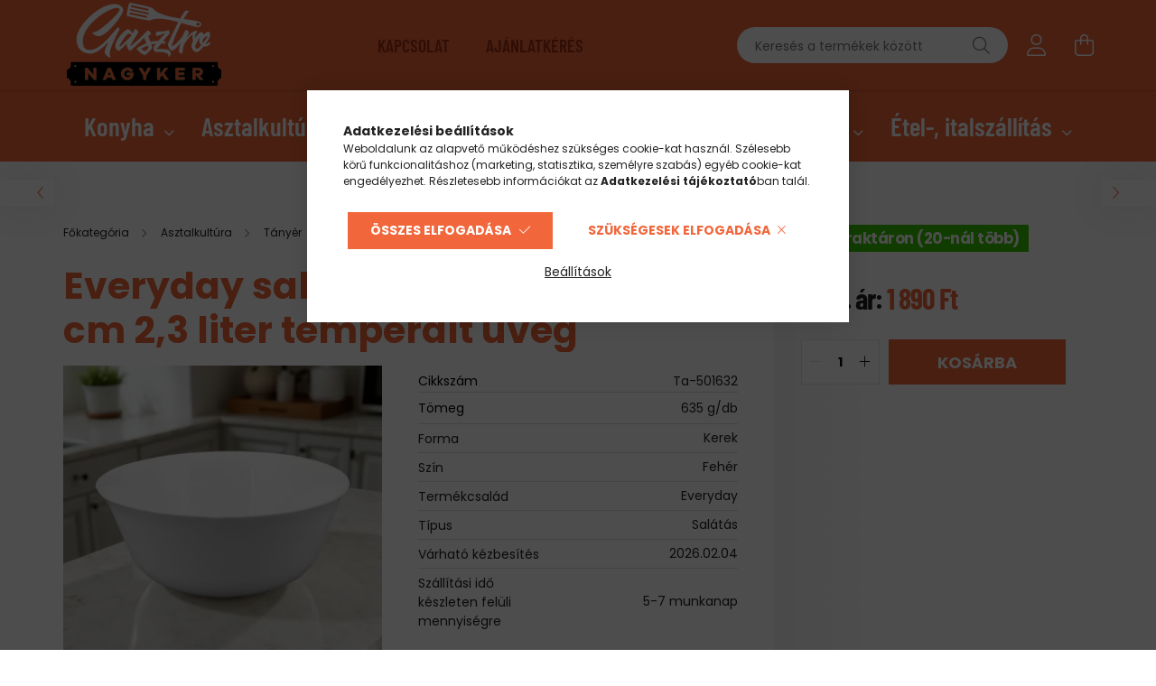

--- FILE ---
content_type: text/html; charset=UTF-8
request_url: https://www.gasztronagyker.hu/everyday-lapos-tanyer-26-5-cm-temperalt
body_size: 31133
content:
<!DOCTYPE html>
<html lang="hu">
<head>
    <meta charset="utf-8">
<meta name="description" content="Temperált üveg Everyday salátástál, 24 cm átmérőjű, 2,3 literes űrtartalommal. Egészségre nem ártalmas anyagokból készült.">
<meta name="robots" content="index, follow">
<meta http-equiv="X-UA-Compatible" content="IE=Edge">
<meta property="og:site_name" content="Gasztronagyker" />
<meta property="og:title" content="Everyday salátás és tálaló tál 24 cm 2,3 liter temperált üveg - Gasztronagyker">
<meta property="og:description" content="Temperált üveg Everyday salátástál, 24 cm átmérőjű, 2,3 literes űrtartalommal. Egészségre nem ártalmas anyagokból készült.">
<meta property="og:type" content="product">
<meta property="og:url" content="https://www.gasztronagyker.hu/everyday-lapos-tanyer-26-5-cm-temperalt">
<meta property="og:image" content="https://www.gasztronagyker.hu/img/12496/Ta-501632/Ta-501632.webp">
<meta name="mobile-web-app-capable" content="yes">
<meta name="apple-mobile-web-app-capable" content="yes">
<meta name="MobileOptimized" content="320">
<meta name="HandheldFriendly" content="true">

<title>Everyday salátás és tálaló tál 24 cm 2,3 liter temperált üveg - Gasztronagyker</title>


<script>
var service_type="shop";
var shop_url_main="https://www.gasztronagyker.hu";
var actual_lang="hu";
var money_len="0";
var money_thousend=" ";
var money_dec=",";
var shop_id=12496;
var unas_design_url="https:"+"/"+"/"+"www.gasztronagyker.hu"+"/"+"!common_design"+"/"+"base"+"/"+"002101"+"/";
var unas_design_code='002101';
var unas_base_design_code='2100';
var unas_design_ver=4;
var unas_design_subver=4;
var unas_shop_url='https://www.gasztronagyker.hu';
var responsive="yes";
var config_plus=new Array();
config_plus['product_tooltip']=1;
config_plus['cart_redirect']=1;
config_plus['money_type']='Ft';
config_plus['money_type_display']='Ft';
config_plus['change_address_on_order_methods']=1;
var lang_text=new Array();

var UNAS = UNAS || {};
UNAS.shop={"base_url":'https://www.gasztronagyker.hu',"domain":'www.gasztronagyker.hu',"username":'gasztronagyker.unas.hu',"id":12496,"lang":'hu',"currency_type":'Ft',"currency_code":'HUF',"currency_rate":'1',"currency_length":0,"base_currency_length":0,"canonical_url":'https://www.gasztronagyker.hu/everyday-lapos-tanyer-26-5-cm-temperalt'};
UNAS.design={"code":'002101',"page":'product_details'};
UNAS.api_auth="f0a7ba704d64a8d2cd0b160f2b4c6003";
UNAS.customer={"email":'',"id":0,"group_id":0,"without_registration":0};
UNAS.shop["category_id"]="723514";
UNAS.shop["sku"]="Ta-501632";
UNAS.shop["product_id"]="903020365";
UNAS.shop["only_private_customer_can_purchase"] = false;
 

UNAS.text = {
    "button_overlay_close": `Bezár`,
    "popup_window": `Felugró ablak`,
    "list": `lista`,
    "updating_in_progress": `frissítés folyamatban`,
    "updated": `frissítve`,
    "is_opened": `megnyitva`,
    "is_closed": `bezárva`,
    "deleted": `törölve`,
    "consent_granted": `hozzájárulás megadva`,
    "consent_rejected": `hozzájárulás elutasítva`,
    "field_is_incorrect": `mező hibás`,
    "error_title": `Hiba!`,
    "product_variants": `termék változatok`,
    "product_added_to_cart": `A termék a kosárba került`,
    "product_added_to_cart_with_qty_problem": `A termékből csak [qty_added_to_cart] [qty_unit] került kosárba`,
    "product_removed_from_cart": `A termék törölve a kosárból`,
    "reg_title_name": `Név`,
    "reg_title_company_name": `Cégnév`,
    "number_of_items_in_cart": `Kosárban lévő tételek száma`,
    "cart_is_empty": `A kosár üres`,
    "cart_updated": `A kosár frissült`,
    "mandatory": `Kötelező!`
};




UNAS.text["change_address_error_on_shipping_method"] = `Az újonnan létrehozott cím a kiválasztott szállítási módnál nem használható`;
UNAS.text["change_address_error_on_billing_method"] = `Az újonnan létrehozott cím a kiválasztott számlázási módnál nem használható`;







window.lazySizesConfig=window.lazySizesConfig || {};
window.lazySizesConfig.loadMode=1;
window.lazySizesConfig.loadHidden=false;

window.dataLayer = window.dataLayer || [];
function gtag(){dataLayer.push(arguments)};
gtag('js', new Date());
</script>

<script src="https://www.gasztronagyker.hu/temp/shop_12496_7c03a72936e3cd053eb3d72db3d4e8d8.js?mod_time=1770020712"></script>

<link href="https://www.gasztronagyker.hu/temp/shop_12496_5fedb7f06bd6107df328056892dadefc.css?mod_time=1770027325" rel="stylesheet" type="text/css">

<link href="https://www.gasztronagyker.hu/everyday-lapos-tanyer-26-5-cm-temperalt" rel="canonical">
<link rel="apple-touch-icon" href="https://www.gasztronagyker.hu/shop_ordered/12496/pic/design/android-icon-72x72.png" sizes="72x72">
<link rel="apple-touch-icon" href="https://www.gasztronagyker.hu/shop_ordered/12496/pic/design/apple-icon-114x114.png" sizes="114x114">
<link rel="apple-touch-icon" href="https://www.gasztronagyker.hu/shop_ordered/12496/pic/design/apple-icon-152x152.png" sizes="152x152">
<link rel="apple-touch-icon" href="https://www.gasztronagyker.hu/shop_ordered/12496/pic/design/apple-icon-180x180.png" sizes="180x180">
<link rel="apple-touch-icon" href="https://www.gasztronagyker.hu/shop_ordered/12496/pic/design/apple-icon.png">
<link id="favicon-16x16" rel="icon" type="image/png" href="https://www.gasztronagyker.hu/shop_ordered/12496/pic/design/favicon-16x16.png" sizes="16x16">
<link id="favicon-32x32" rel="icon" type="image/png" href="https://www.gasztronagyker.hu/shop_ordered/12496/pic/design/favicon-32x32.png" sizes="32x32">
<link id="favicon-96x96" rel="icon" type="image/png" href="https://www.gasztronagyker.hu/shop_ordered/12496/pic/design/favicon-96x96.png" sizes="96x96">
<link href="https://www.gasztronagyker.hu/shop_ordered/12496/design_pic/favicon.ico" rel="shortcut icon">
<script>
        var google_consent=1;
    
        gtag('consent', 'default', {
           'ad_storage': 'denied',
           'ad_user_data': 'denied',
           'ad_personalization': 'denied',
           'analytics_storage': 'denied',
           'functionality_storage': 'denied',
           'personalization_storage': 'denied',
           'security_storage': 'granted'
        });

    
        gtag('consent', 'update', {
           'ad_storage': 'denied',
           'ad_user_data': 'denied',
           'ad_personalization': 'denied',
           'analytics_storage': 'denied',
           'functionality_storage': 'denied',
           'personalization_storage': 'denied',
           'security_storage': 'granted'
        });

        </script>
    <script async src="https://www.googletagmanager.com/gtag/js?id=G-61JR4ZMVFJ"></script>    <script>
    gtag('config', 'G-61JR4ZMVFJ');

        </script>
        <script>
    var google_analytics=1;

                gtag('event', 'view_item', {
              "currency": "HUF",
              "value": '1890',
              "items": [
                  {
                      "item_id": "Ta-501632",
                      "item_name": "Everyday salátás és tálaló tál 24 cm 2,3 liter temperált üveg",
                      "item_category": "Asztalkultúra/Tányér/Üvegtányér",
                      "price": '1890'
                  }
              ],
              'non_interaction': true
            });
               </script>
           <script>
        gtag('config', 'AW-976187331',{'allow_enhanced_conversions':true});
                </script>
            <script>
        var google_ads=1;

                gtag('event','remarketing', {
            'ecomm_pagetype': 'product',
            'ecomm_prodid': ["Ta-501632"],
            'ecomm_totalvalue': 1890        });
            </script>
        <!-- Google Tag Manager -->
    <script>(function(w,d,s,l,i){w[l]=w[l]||[];w[l].push({'gtm.start':
            new Date().getTime(),event:'gtm.js'});var f=d.getElementsByTagName(s)[0],
            j=d.createElement(s),dl=l!='dataLayer'?'&l='+l:'';j.async=true;j.src=
            'https://www.googletagmanager.com/gtm.js?id='+i+dl;f.parentNode.insertBefore(j,f);
        })(window,document,'script','dataLayer','GTM-WBWNHX');</script>
    <!-- End Google Tag Manager -->

    

    <meta content="width=device-width, initial-scale=1.0" name="viewport" />
    <link rel="preconnect" href="https://fonts.gstatic.com">
    <link rel="preload" href="https://fonts.googleapis.com/css2?family=Poppins:wght@400;700&display=swap" as="style" />
    <link rel="stylesheet" href="https://fonts.googleapis.com/css2?family=Poppins:wght@400;700&display=swap" media="print" onload="this.media='all'">
    <noscript>
        <link rel="stylesheet" href="https://fonts.googleapis.com/css2?family=Poppins:wght@400;700&display=swap" />
    </noscript>
    
    
    
    
    

    
    
    
            
        
        
        
        
        
    
    
</head>




<body class='design_ver4 design_subver1 design_subver2 design_subver3 design_subver4' id="ud_shop_artdet">
    <!-- Google Tag Manager (noscript) -->
    <noscript><iframe src="https://www.googletagmanager.com/ns.html?id=GTM-WBWNHX"
                      height="0" width="0" style="display:none;visibility:hidden"></iframe></noscript>
    <!-- End Google Tag Manager (noscript) -->
    <div id="image_to_cart" style="display:none; position:absolute; z-index:100000;"></div>
<div class="overlay_common overlay_warning" id="overlay_cart_add"></div>
<script>$(document).ready(function(){ overlay_init("cart_add",{"onBeforeLoad":false}); });</script>
<div id="overlay_login_outer"></div>	
	<script>
	$(document).ready(function(){
	    var login_redir_init="";

		$("#overlay_login_outer").overlay({
			onBeforeLoad: function() {
                var login_redir_temp=login_redir_init;
                if (login_redir_act!="") {
                    login_redir_temp=login_redir_act;
                    login_redir_act="";
                }

									$.ajax({
						type: "GET",
						async: true,
						url: "https://www.gasztronagyker.hu/shop_ajax/ajax_popup_login.php",
						data: {
							shop_id:"12496",
							lang_master:"hu",
                            login_redir:login_redir_temp,
							explicit:"ok",
							get_ajax:"1"
						},
						success: function(data){
							$("#overlay_login_outer").html(data);
							if (unas_design_ver >= 5) $("#overlay_login_outer").modal('show');
							$('#overlay_login1 input[name=shop_pass_login]').keypress(function(e) {
								var code = e.keyCode ? e.keyCode : e.which;
								if(code.toString() == 13) {		
									document.form_login_overlay.submit();		
								}	
							});	
						}
					});
								},
			top: 50,
			mask: {
	color: "#000000",
	loadSpeed: 200,
	maskId: "exposeMaskOverlay",
	opacity: 0.7
},
			closeOnClick: (config_plus['overlay_close_on_click_forced'] === 1),
			onClose: function(event, overlayIndex) {
				$("#login_redir").val("");
			},
			load: false
		});
		
			});
	function overlay_login() {
		$(document).ready(function(){
			$("#overlay_login_outer").overlay().load();
		});
	}
	function overlay_login_remind() {
        if (unas_design_ver >= 5) {
            $("#overlay_remind").overlay().load();
        } else {
            $(document).ready(function () {
                $("#overlay_login_outer").overlay().close();
                setTimeout('$("#overlay_remind").overlay().load();', 250);
            });
        }
	}

    var login_redir_act="";
    function overlay_login_redir(redir) {
        login_redir_act=redir;
        $("#overlay_login_outer").overlay().load();
    }
	</script>  
	<div class="overlay_common overlay_info" id="overlay_remind"></div>
<script>$(document).ready(function(){ overlay_init("remind",[]); });</script>

	<script>
    	function overlay_login_error_remind() {
		$(document).ready(function(){
			load_login=0;
			$("#overlay_error").overlay().close();
			setTimeout('$("#overlay_remind").overlay().load();', 250);	
		});
	}
	</script>  
	<div class="overlay_common overlay_info" id="overlay_newsletter"></div>
<script>$(document).ready(function(){ overlay_init("newsletter",[]); });</script>

<script>
function overlay_newsletter() {
    $(document).ready(function(){
        $("#overlay_newsletter").overlay().load();
    });
}
</script>
<div class="overlay_common overlay_error" id="overlay_script"></div>
<script>$(document).ready(function(){ overlay_init("script",[]); });</script>
<style> .grecaptcha-badge { display: none !important; } </style>     <script>
    $(document).ready(function() {
        $.ajax({
            type: "GET",
            url: "https://www.gasztronagyker.hu/shop_ajax/ajax_stat.php",
            data: {master_shop_id:"12496",get_ajax:"1"}
        });
    });
    </script>
    

<div id="container" class="no-slideshow  page_shop_artdet_Ta_501632 filter-not-exists">
            <header class="header position-relative">
            
            <div class="header-inner">
                <div class="header-container container">
                    <div class="row gutters-5 flex-nowrap justify-content-center align-items-center">
                            <div id="header_logo_img" class="js-element logo col-auto flex-shrink-1 order-2 order-xl-1" data-element-name="header_logo">
        <div class="header_logo-img-container">
            <div class="header_logo-img-wrapper">
                                                            <a href="https://www.gasztronagyker.hu/">                        <picture>
                                                                                    <img                                  width="177" height="100"
                                                                  src="https://www.gasztronagyker.hu/!common_design/custom/gasztronagyker.unas.hu/element/layout_hu_header_logo-300x80_1_default.png?time=1720529077"
                                 srcset="https://www.gasztronagyker.hu/!common_design/custom/gasztronagyker.unas.hu/element/layout_hu_header_logo-300x80_1_default.png?time=1720529077 1x, https://www.gasztronagyker.hu/!common_design/custom/gasztronagyker.unas.hu/element/layout_hu_header_logo-300x80_1_default_retina.png?time=1720529077 2x"
                                 alt="Gasztronagyker"/>
                        </picture>
                        </a>                                                </div>
        </div>
    </div>


                        <div class="header__left col-auto col-xl order-1 order-xl-2">
                            <div class="d-flex align-items-center justify-content-center">
                                <button type="button" class="hamburger__btn js-hamburger-btn dropdown--btn d-xl-none" id="hamburger__btn" aria-label="hamburger button" data-btn-for=".hamburger__dropdown">
                                    <span class="hamburger__btn-icon icon--hamburger"></span>
                                </button>
                                    <div class="js-element header_text_section_2 d-none d-xl-block" data-element-name="header_text_section_2">
        <div class="element__content ">
                            <div class="element__html slide-1"><p><a href="/kapcsolat">KAPCSOLAT</a>          <a href="/arajanlatkeres">AJÁNLATKÉRÉS</a></p></div>
                    </div>
    </div>

                            </div>
                        </div>

                        <div class="header__right col col-xl-auto order-3 py-3 py-lg-5">
                            <div class="d-flex align-items-center justify-content-end">
                                
                                
                                <div class="search-open-btn d-block d-lg-none icon--search text-center" onclick="toggleSearch();"></div>
                                <div class="search__container">
                                    <div class="search-box position-relative ml-auto container px-0 browser-is-chrome" id="box_search_content">
    <form name="form_include_search" id="form_include_search" action="https://www.gasztronagyker.hu/shop_search.php" method="get">
        <div class="box-search-group mb-0">
            <input data-stay-visible-breakpoint="992" name="search" id="box_search_input" value=""
                   aria-label="Keresés a termékek között" pattern=".{3,100}" title="Hosszabb kereső kifejezést írjon be!" placeholder="Keresés a termékek között"
                   type="text" maxlength="100" class="ac_input form-control js-search-input" autocomplete="off" required            >
            <div class="search-box__search-btn-outer input-group-append" title="Keresés">
                <button class="search-btn" aria-label="Keresés">
                    <span class="search-btn-icon icon--search"></span>
                </button>
            </div>
            <div class="search__loading">
                <div class="loading-spinner--small"></div>
            </div>
        </div>
        <div class="search-box__mask"></div>
    </form>
    <div class="ac_results"></div>
</div>
<script>
    $(document).ready(function(){
        $(document).on('smartSearchInputLoseFocus', function(){
            if ($('.js-search-smart-autocomplete').length>0) {
                setTimeout(function(){
                    let height = $(window).height() - ($('.js-search-smart-autocomplete').offset().top - $(window).scrollTop()) - 20;
                    $('.search-smart-autocomplete').css('max-height', height + 'px');
                }, 300);
            }
        });
    });
</script>



                                </div>
                                <div class="profil__container">
                                                <div class="profile">
            <button type="button" class="profile__btn js-profile-btn dropdown--btn" id="profile__btn" data-orders="https://www.gasztronagyker.hu/shop_order_track.php" aria-label="profile button" data-btn-for=".profile__dropdown">
                <span class="profile__btn-icon icon--head"></span>
            </button>
        </div>
    
                                </div>
                                <div class="cart-box__container pr-3 pr-xl-0">
                                    <button class="cart-box__btn dropdown--btn" aria-label="cart button" type="button" data-btn-for=".cart-box__dropdown">
                                        <span class="cart-box__btn-icon icon--cart">
                                                <span id='box_cart_content' class='cart-box'>            </span>
                                        </span>
                                    </button>
                                </div>
                            </div>
                        </div>
                    </div>
                </div>
            </div>
                            <div class="header-menus d-none d-xl-block">
                    <div class="container text-center position-relative">
                        <ul class="main-menus d-none d-lg-flex justify-content-center text-left js-main-menus-content cat-menus level-0 plus-menus level-0" data-level="0">
                                <li class='cat-menu  has-child js-cat-menu-426669' data-id="426669">

        <span class="cat-menu__name font-weight-bold">
                            <a class='cat-menu__link font-weight-bold' href='https://www.gasztronagyker.hu/konyha' >
                            Konyha            </a>
        </span>

        			    <div class="cat-menu__sublist js-sublist level-1 ">
        <div class="sublist-inner js-sublist-inner ps__child--consume">
            <div class="cat-menu__sublist-inner d-flex">
                <div class="flex-grow-1">
                    <ul class="cat-menus level-1 row" data-level="cat-level-1">
                                                    <li class="col-2 mb-5 cat-menu has-child js-cat-menu-329391" data-id="329391">
                                <span class="cat-menu__name text-uppercase font-weight-bold" >
                                    <a class="cat-menu__link" href="https://www.gasztronagyker.hu/edenyek-es-labasok" >
                                    Edény
                                                                            </a>
                                </span>
                                                                        <div class="cat-menu__list level-2">
        <ul class="cat-menus level-2" data-level="cat-level-2">
                            <li class="cat-menu js-cat-menu-977624" data-id="977624">
                    <span class="cat-menu__name" >
                        <a class="cat-menu__link" href="https://www.gasztronagyker.hu/fazekak" >                        Fazék
                                                    </a>                    </span>
                                    </li>
                            <li class="cat-menu js-cat-menu-196926" data-id="196926">
                    <span class="cat-menu__name" >
                        <a class="cat-menu__link" href="https://www.gasztronagyker.hu/labasok" >                        Lábas
                                                    </a>                    </span>
                                    </li>
                            <li class="cat-menu js-cat-menu-216428" data-id="216428">
                    <span class="cat-menu__name" >
                        <a class="cat-menu__link" href="https://www.gasztronagyker.hu/gyorsforralo-rozsdamentes" >                        Gyorsforraló, nyeles lábas
                                                    </a>                    </span>
                                    </li>
                            <li class="cat-menu js-cat-menu-273151" data-id="273151">
                    <span class="cat-menu__name" >
                        <a class="cat-menu__link" href="https://www.gasztronagyker.hu/becsiszelet-sutok" >                        Bécsiszelet-sütő
                                                    </a>                    </span>
                                    </li>
                            <li class="cat-menu js-cat-menu-937370" data-id="937370">
                    <span class="cat-menu__name" >
                        <a class="cat-menu__link" href="https://www.gasztronagyker.hu/Bogracs" >                        Bogrács
                                                    </a>                    </span>
                                    </li>
                            <li class="cat-menu js-cat-menu-604788" data-id="604788">
                    <span class="cat-menu__name" >
                        <a class="cat-menu__link" href="https://www.gasztronagyker.hu/fedok" >                        Fedő
                                                    </a>                    </span>
                                    </li>
                            <li class="cat-menu js-cat-menu-583273" data-id="583273">
                    <span class="cat-menu__name" >
                        <a class="cat-menu__link" href="https://www.gasztronagyker.hu/gn-edenyek" >                        GN edény
                                                    </a>                    </span>
                                    </li>
                            <li class="cat-menu js-cat-menu-136984" data-id="136984">
                    <span class="cat-menu__name" >
                        <a class="cat-menu__link" href="https://www.gasztronagyker.hu/hoallo-edeny-jenai" >                        Hőálló jénai tál
                                                    </a>                    </span>
                                    </li>
                            <li class="cat-menu js-cat-menu-905467" data-id="905467">
                    <span class="cat-menu__name" >
                        <a class="cat-menu__link" href="https://www.gasztronagyker.hu/keverotalak" >                        Keverőtál
                                                    </a>                    </span>
                                    </li>
                            <li class="cat-menu js-cat-menu-945430" data-id="945430">
                    <span class="cat-menu__name" >
                        <a class="cat-menu__link" href="https://www.gasztronagyker.hu/kukta" >                        Kukta
                                                    </a>                    </span>
                                    </li>
                            <li class="cat-menu js-cat-menu-309947" data-id="309947">
                    <span class="cat-menu__name" >
                        <a class="cat-menu__link" href="https://www.gasztronagyker.hu/levestal-levestopf" >                        Levestál
                                                    </a>                    </span>
                                    </li>
                                </ul>
    </div>


                                                            </li>
                                                    <li class="col-2 mb-5 cat-menu has-child js-cat-menu-226056" data-id="226056">
                                <span class="cat-menu__name text-uppercase font-weight-bold" >
                                    <a class="cat-menu__link" href="https://www.gasztronagyker.hu/feldolgozas" >
                                    Feldolgozás
                                                                            </a>
                                </span>
                                                                        <div class="cat-menu__list level-2">
        <ul class="cat-menus level-2" data-level="cat-level-2">
                            <li class="cat-menu js-cat-menu-739854" data-id="739854">
                    <span class="cat-menu__name" >
                        <a class="cat-menu__link" href="https://www.gasztronagyker.hu/bard" >                        Bárd
                                                    </a>                    </span>
                                    </li>
                            <li class="cat-menu js-cat-menu-959891" data-id="959891">
                    <span class="cat-menu__name" >
                        <a class="cat-menu__link" href="https://www.gasztronagyker.hu/fenoacelok" >                        Fenőacél
                                                    </a>                    </span>
                                    </li>
                            <li class="cat-menu js-cat-menu-442523" data-id="442523">
                    <span class="cat-menu__name" >
                        <a class="cat-menu__link" href="https://www.gasztronagyker.hu/furesz" >                        Fűrész
                                                    </a>                    </span>
                                    </li>
                            <li class="cat-menu js-cat-menu-460068" data-id="460068">
                    <span class="cat-menu__name" >
                        <a class="cat-menu__link" href="https://www.gasztronagyker.hu/hustoke" >                        Hústőke
                                                    </a>                    </span>
                                    </li>
                            <li class="cat-menu js-cat-menu-318787" data-id="318787">
                    <span class="cat-menu__name" >
                        <a class="cat-menu__link" href="https://www.gasztronagyker.hu/kes" >                        Kés
                                                    </a>                    </span>
                                    </li>
                            <li class="cat-menu js-cat-menu-549981" data-id="549981">
                    <span class="cat-menu__name" >
                        <a class="cat-menu__link" href="https://www.gasztronagyker.hu/kestarto" >                        Késtartó
                                                    </a>                    </span>
                                    </li>
                            <li class="cat-menu js-cat-menu-694277" data-id="694277">
                    <span class="cat-menu__name" >
                        <a class="cat-menu__link" href="https://www.gasztronagyker.hu/kiegeszito" >                        Kiegészítő
                                                    </a>                    </span>
                                    </li>
                            <li class="cat-menu js-cat-menu-279045" data-id="279045">
                    <span class="cat-menu__name" >
                        <a class="cat-menu__link" href="https://www.gasztronagyker.hu/szeletelo" >                        Szeletelő
                                                    </a>                    </span>
                                    </li>
                            <li class="cat-menu js-cat-menu-187147" data-id="187147">
                    <span class="cat-menu__name" >
                        <a class="cat-menu__link" href="https://www.gasztronagyker.hu/vagolapok" >                        Vágólap
                                                    </a>                    </span>
                                    </li>
                            <li class="cat-menu js-cat-menu-350465" data-id="350465">
                    <span class="cat-menu__name" >
                        <a class="cat-menu__link" href="https://www.gasztronagyker.hu/vedofelszereles" >                        Védőfelszerelés
                                                    </a>                    </span>
                                    </li>
                                </ul>
    </div>


                                                            </li>
                                                    <li class="col-2 mb-5 cat-menu has-child js-cat-menu-558123" data-id="558123">
                                <span class="cat-menu__name text-uppercase font-weight-bold" >
                                    <a class="cat-menu__link" href="https://www.gasztronagyker.hu/konyhai-eszkozok" >
                                    Konyhai eszköz
                                                                            </a>
                                </span>
                                                                        <div class="cat-menu__list level-2">
        <ul class="cat-menus level-2" data-level="cat-level-2">
                            <li class="cat-menu js-cat-menu-779290" data-id="779290">
                    <span class="cat-menu__name" >
                        <a class="cat-menu__link" href="https://www.gasztronagyker.hu/martasadagolok-es-szosznyomok" >                        Adagoló, szósznyomó
                                                    </a>                    </span>
                                    </li>
                            <li class="cat-menu js-cat-menu-523647" data-id="523647">
                    <span class="cat-menu__name" >
                        <a class="cat-menu__link" href="https://www.gasztronagyker.hu/blokktarto-sinek" >                        Blokktartó sín
                                                    </a>                    </span>
                                    </li>
                            <li class="cat-menu js-cat-menu-209532" data-id="209532">
                    <span class="cat-menu__name" >
                        <a class="cat-menu__link" href="https://www.gasztronagyker.hu/fa-bors-es-soorlok" >                        Bors-, só- és fűszerőrlő
                                                    </a>                    </span>
                                    </li>
                            <li class="cat-menu js-cat-menu-593502" data-id="593502">
                    <span class="cat-menu__name" >
                        <a class="cat-menu__link" href="https://www.gasztronagyker.hu/burgonyatoro" >                        Burgonyatörő
                                                    </a>                    </span>
                                    </li>
                            <li class="cat-menu js-cat-menu-901481" data-id="901481">
                    <span class="cat-menu__name" >
                        <a class="cat-menu__link" href="https://www.gasztronagyker.hu/dekoralok-diszitok" >                        Dekoráló, díszítő
                                                    </a>                    </span>
                                    </li>
                            <li class="cat-menu js-cat-menu-369544" data-id="369544">
                    <span class="cat-menu__name" >
                        <a class="cat-menu__link" href="https://www.gasztronagyker.hu/fakanal-keverokanal" >                        Fakanál, keverőkanál
                                                    </a>                    </span>
                                    </li>
                            <li class="cat-menu js-cat-menu-722348" data-id="722348">
                    <span class="cat-menu__name" >
                        <a class="cat-menu__link" href="https://www.gasztronagyker.hu/fokhagymanyomo-fokhagymapres" >                        Fokhagymanyomó, fokhagymaprés
                                                    </a>                    </span>
                                    </li>
                            <li class="cat-menu js-cat-menu-588084" data-id="588084">
                    <span class="cat-menu__name" >
                        <a class="cat-menu__link" href="https://www.gasztronagyker.hu/frissentarto-folia-es-alufolia" >                        Frissentartó fólia és alufólia
                                                    </a>                    </span>
                                    </li>
                            <li class="cat-menu js-cat-menu-482270" data-id="482270">
                    <span class="cat-menu__name" >
                        <a class="cat-menu__link" href="https://www.gasztronagyker.hu/higienias-termek" >                        Higiéniás termék
                                                    </a>                    </span>
                                    </li>
                            <li class="cat-menu js-cat-menu-510144" data-id="510144">
                    <span class="cat-menu__name" >
                        <a class="cat-menu__link" href="https://www.gasztronagyker.hu/hutohomero-es-maghomero" >                        Hőmérő, időzítő
                                                    </a>                    </span>
                                    </li>
                            <li class="cat-menu js-cat-menu-784787" data-id="784787">
                    <span class="cat-menu__name" >
                        <a class="cat-menu__link" href="https://www.gasztronagyker.hu/klopfolok-husverokalapacs" >                        Klopfoló, húsverő kalapács
                                                    </a>                    </span>
                                    </li>
                                        <li class="cat-menu">
                    <a class="cat-menu__link cat-menu__all-cat font-s icon--a-chevron-right" href="https://www.gasztronagyker.hu/konyhai-eszkozok">További kategóriák</a>
                </li>
                    </ul>
    </div>


                                                            </li>
                                                    <li class="col-2 mb-5 cat-menu has-child js-cat-menu-860388" data-id="860388">
                                <span class="cat-menu__name text-uppercase font-weight-bold" >
                                    <a class="cat-menu__link" href="https://www.gasztronagyker.hu/pizzakeszites-pizzaszallitas" >
                                    Pizzakészítés
                                                                            </a>
                                </span>
                                                                        <div class="cat-menu__list level-2">
        <ul class="cat-menus level-2" data-level="cat-level-2">
                            <li class="cat-menu js-cat-menu-112043" data-id="112043">
                    <span class="cat-menu__name" >
                        <a class="cat-menu__link" href="https://www.gasztronagyker.hu/kelesztoladak" >                        Kelesztőláda
                                                    </a>                    </span>
                                    </li>
                            <li class="cat-menu js-cat-menu-297450" data-id="297450">
                    <span class="cat-menu__name" >
                        <a class="cat-menu__link" href="https://www.gasztronagyker.hu/pizzaforma" >                        Pizzaforma
                                                    </a>                    </span>
                                    </li>
                            <li class="cat-menu js-cat-menu-350570" data-id="350570">
                    <span class="cat-menu__name" >
                        <a class="cat-menu__link" href="https://www.gasztronagyker.hu/pizzatalalas" >                        Pizzatálalás
                                                    </a>                    </span>
                                    </li>
                            <li class="cat-menu js-cat-menu-679463" data-id="679463">
                    <span class="cat-menu__name" >
                        <a class="cat-menu__link" href="https://www.gasztronagyker.hu/sutoeszkozok" >                        Sütőeszköz
                                                    </a>                    </span>
                                    </li>
                            <li class="cat-menu js-cat-menu-454730" data-id="454730">
                    <span class="cat-menu__name" >
                        <a class="cat-menu__link" href="https://www.gasztronagyker.hu/tepsitarto-allvany" >                        Tepsitartó állvány
                                                    </a>                    </span>
                                    </li>
                                </ul>
    </div>


                                                            </li>
                                                    <li class="col-2 mb-5 cat-menu has-child js-cat-menu-828815" data-id="828815">
                                <span class="cat-menu__name text-uppercase font-weight-bold" >
                                    <a class="cat-menu__link" href="https://www.gasztronagyker.hu/serpenyok-es-teflonos-serpenyok" >
                                    Serpenyő
                                                                            </a>
                                </span>
                                                                        <div class="cat-menu__list level-2">
        <ul class="cat-menus level-2" data-level="cat-level-2">
                            <li class="cat-menu js-cat-menu-418025" data-id="418025">
                    <span class="cat-menu__name" >
                        <a class="cat-menu__link" href="https://www.gasztronagyker.hu/aluminium-serpenyo-magas-oldalfalu-tapadasmentes" >                        Tapadásmentes serpenyő
                                                    </a>                    </span>
                                    </li>
                            <li class="cat-menu js-cat-menu-158666" data-id="158666">
                    <span class="cat-menu__name" >
                        <a class="cat-menu__link" href="https://www.gasztronagyker.hu/grill" >                        Grillserpenyő
                                                    </a>                    </span>
                                    </li>
                            <li class="cat-menu js-cat-menu-549447" data-id="549447">
                    <span class="cat-menu__name" >
                        <a class="cat-menu__link" href="https://www.gasztronagyker.hu/paella" >                        Paella serpenyő
                                                    </a>                    </span>
                                    </li>
                            <li class="cat-menu js-cat-menu-927565" data-id="927565">
                    <span class="cat-menu__name" >
                        <a class="cat-menu__link" href="https://www.gasztronagyker.hu/palacsintasuto" >                        Palacsintasütő
                                                    </a>                    </span>
                                    </li>
                            <li class="cat-menu js-cat-menu-808223" data-id="808223">
                    <span class="cat-menu__name" >
                        <a class="cat-menu__link" href="https://www.gasztronagyker.hu/serpenyo-rozsdamentes" >                        Rozsdamentes serpenyő
                                                    </a>                    </span>
                                    </li>
                            <li class="cat-menu js-cat-menu-547322" data-id="547322">
                    <span class="cat-menu__name" >
                        <a class="cat-menu__link" href="https://www.gasztronagyker.hu/szeletsuto" >                        Szeletsütő
                                                    </a>                    </span>
                                    </li>
                            <li class="cat-menu js-cat-menu-409503" data-id="409503">
                    <span class="cat-menu__name" >
                        <a class="cat-menu__link" href="https://www.gasztronagyker.hu/ontottvas-talalo-es-szeletsuto-serpenyok" >                        Tálaló
                                                    </a>                    </span>
                                    </li>
                            <li class="cat-menu js-cat-menu-571138" data-id="571138">
                    <span class="cat-menu__name" >
                        <a class="cat-menu__link" href="https://www.gasztronagyker.hu/vasserpenyo" >                        Vasserpenyő
                                                    </a>                    </span>
                                    </li>
                            <li class="cat-menu js-cat-menu-763118" data-id="763118">
                    <span class="cat-menu__name" >
                        <a class="cat-menu__link" href="https://www.gasztronagyker.hu/wok" >                        Wok
                                                    </a>                    </span>
                                    </li>
                                </ul>
    </div>


                                                            </li>
                                                    <li class="col-2 mb-5 cat-menu has-child js-cat-menu-275674" data-id="275674">
                                <span class="cat-menu__name text-uppercase font-weight-bold" >
                                    <a class="cat-menu__link" href="https://www.gasztronagyker.hu/szurodezsa-vajling" >
                                    Szűrő
                                                                            </a>
                                </span>
                                                                        <div class="cat-menu__list level-2">
        <ul class="cat-menus level-2" data-level="cat-level-2">
                            <li class="cat-menu js-cat-menu-259149" data-id="259149">
                    <span class="cat-menu__name" >
                        <a class="cat-menu__link" href="https://www.gasztronagyker.hu/duplahalos-erositett-szurok-fa-nyellel" >                        Duplahálós erősített szűrő
                                                    </a>                    </span>
                                    </li>
                            <li class="cat-menu js-cat-menu-752779" data-id="752779">
                    <span class="cat-menu__name" >
                        <a class="cat-menu__link" href="https://www.gasztronagyker.hu/gyumolcsmoso-tojasmoso" >                        Gyümölcsmosó, tojásmosó
                                                    </a>                    </span>
                                    </li>
                            <li class="cat-menu js-cat-menu-262682" data-id="262682">
                    <span class="cat-menu__name" >
                        <a class="cat-menu__link" href="https://www.gasztronagyker.hu/spiccszurok" >                        Spiccszűrő
                                                    </a>                    </span>
                                    </li>
                            <li class="cat-menu js-cat-menu-264986" data-id="264986">
                    <span class="cat-menu__name" >
                        <a class="cat-menu__link" href="https://www.gasztronagyker.hu/szurodezsak-vajlingok" >                        Szűrődézsa
                                                    </a>                    </span>
                                    </li>
                            <li class="cat-menu js-cat-menu-971969" data-id="971969">
                    <span class="cat-menu__name" >
                        <a class="cat-menu__link" href="https://www.gasztronagyker.hu/tea-es-levesszurok" >                        Tea- és levesszűrő
                                                    </a>                    </span>
                                    </li>
                            <li class="cat-menu js-cat-menu-300052" data-id="300052">
                    <span class="cat-menu__name" >
                        <a class="cat-menu__link" href="https://www.gasztronagyker.hu/nyeles-tesztaszurok" >                        Tésztaszűrő
                                                    </a>                    </span>
                                    </li>
                            <li class="cat-menu js-cat-menu-362087" data-id="362087">
                    <span class="cat-menu__name" >
                        <a class="cat-menu__link" href="https://www.gasztronagyker.hu/egyeb-szuro" >                        Egyéb szűrő
                                                    </a>                    </span>
                                    </li>
                                </ul>
    </div>


                                                            </li>
                                            </ul>
                </div>
                            </div>
        </div>
    </div>


            </li>
    <li class='cat-menu  has-child js-cat-menu-434666' data-id="434666">

        <span class="cat-menu__name font-weight-bold">
                            <a class='cat-menu__link font-weight-bold' href='https://www.gasztronagyker.hu/asztal-kultura' >
                            Asztalkultúra            </a>
        </span>

        			    <div class="cat-menu__sublist js-sublist level-1 ">
        <div class="sublist-inner js-sublist-inner ps__child--consume">
            <div class="cat-menu__sublist-inner d-flex">
                <div class="flex-grow-1">
                    <ul class="cat-menus level-1 row" data-level="cat-level-1">
                                                    <li class="col-2 mb-5 cat-menu has-child js-cat-menu-181188" data-id="181188">
                                <span class="cat-menu__name text-uppercase font-weight-bold" >
                                    <a class="cat-menu__link" href="https://www.gasztronagyker.hu/evoeszkozok" >
                                    Evőeszköz
                                                                            </a>
                                </span>
                                                                        <div class="cat-menu__list level-2">
        <ul class="cat-menus level-2" data-level="cat-level-2">
                            <li class="cat-menu js-cat-menu-543676" data-id="543676">
                    <span class="cat-menu__name" >
                        <a class="cat-menu__link" href="https://www.gasztronagyker.hu/fanyelu" >                        Fanyelű evőeszköz
                                                    </a>                    </span>
                                    </li>
                            <li class="cat-menu js-cat-menu-834151" data-id="834151">
                    <span class="cat-menu__name" >
                        <a class="cat-menu__link" href="https://www.gasztronagyker.hu/rozsdamentes" >                        Rozsdamentes evőeszköz
                                                    </a>                    </span>
                                    </li>
                            <li class="cat-menu js-cat-menu-665007" data-id="665007">
                    <span class="cat-menu__name" >
                        <a class="cat-menu__link" href="https://www.gasztronagyker.hu/spl/665007/Evoeszkozkeszlet" >                        Evőeszközkészlet
                                                    </a>                    </span>
                                    </li>
                            <li class="cat-menu js-cat-menu-168304" data-id="168304">
                    <span class="cat-menu__name" >
                        <a class="cat-menu__link" href="https://www.gasztronagyker.hu/evoeszkoztarto" >                        Evőeszköztartó
                                                    </a>                    </span>
                                    </li>
                                </ul>
    </div>


                                                            </li>
                                                    <li class="col-2 mb-5 cat-menu has-child js-cat-menu-110254" data-id="110254">
                                <span class="cat-menu__name text-uppercase font-weight-bold" >
                                    <a class="cat-menu__link" href="https://www.gasztronagyker.hu/tanyerok" >
                                    Tányér
                                                                            </a>
                                </span>
                                                                        <div class="cat-menu__list level-2">
        <ul class="cat-menus level-2" data-level="cat-level-2">
                            <li class="cat-menu js-cat-menu-639729" data-id="639729">
                    <span class="cat-menu__name" >
                        <a class="cat-menu__link" href="https://www.gasztronagyker.hu/porcelan" >                        Porcelántányér
                                                    </a>                    </span>
                                    </li>
                            <li class="cat-menu js-cat-menu-723514" data-id="723514">
                    <span class="cat-menu__name" >
                        <a class="cat-menu__link" href="https://www.gasztronagyker.hu/uveg" >                        Üvegtányér
                                                    </a>                    </span>
                                    </li>
                            <li class="cat-menu js-cat-menu-191254" data-id="191254">
                    <span class="cat-menu__name" >
                        <a class="cat-menu__link" href="https://www.gasztronagyker.hu/muanyag" >                        Műanyag tányér
                                                    </a>                    </span>
                                    </li>
                            <li class="cat-menu js-cat-menu-883123" data-id="883123">
                    <span class="cat-menu__name" >
                        <a class="cat-menu__link" href="https://www.gasztronagyker.hu/pala" >                        Palatányér
                                                    </a>                    </span>
                                    </li>
                            <li class="cat-menu js-cat-menu-836000" data-id="836000">
                    <span class="cat-menu__name" >
                        <a class="cat-menu__link" href="https://www.gasztronagyker.hu/Zomancozott-aceltanyer" >                        Zománcozott acéltányér
                                                    </a>                    </span>
                                    </li>
                            <li class="cat-menu js-cat-menu-519382" data-id="519382">
                    <span class="cat-menu__name" >
                        <a class="cat-menu__link" href="https://www.gasztronagyker.hu/polikarbonat" >                        Polikarbonát tányér
                                                    </a>                    </span>
                                    </li>
                            <li class="cat-menu js-cat-menu-898819" data-id="898819">
                    <span class="cat-menu__name" >
                        <a class="cat-menu__link" href="https://www.gasztronagyker.hu/polipropilen" >                        Polipropilén tányér
                                                    </a>                    </span>
                                    </li>
                            <li class="cat-menu js-cat-menu-598142" data-id="598142">
                    <span class="cat-menu__name" >
                        <a class="cat-menu__link" href="https://www.gasztronagyker.hu/tanyerfedo-cloche" >                        Tányérfedő, cloche
                                                    </a>                    </span>
                                    </li>
                            <li class="cat-menu js-cat-menu-463536" data-id="463536">
                    <span class="cat-menu__name" >
                        <a class="cat-menu__link" href="https://www.gasztronagyker.hu/tanyertarto-rendszer" >                        Tányértartó rendszer
                                                    </a>                    </span>
                                    </li>
                                </ul>
    </div>


                                                            </li>
                                                    <li class="col-2 mb-5 cat-menu has-child js-cat-menu-918116" data-id="918116">
                                <span class="cat-menu__name text-uppercase font-weight-bold" >
                                    <a class="cat-menu__link" href="https://www.gasztronagyker.hu/poharak" >
                                    Pohár
                                                                            </a>
                                </span>
                                                                        <div class="cat-menu__list level-2">
        <ul class="cat-menus level-2" data-level="cat-level-2">
                            <li class="cat-menu js-cat-menu-363647" data-id="363647">
                    <span class="cat-menu__name" >
                        <a class="cat-menu__link" href="https://www.gasztronagyker.hu/koktel-pohar" >                        Bárpohár
                                                    </a>                    </span>
                                    </li>
                            <li class="cat-menu js-cat-menu-338852" data-id="338852">
                    <span class="cat-menu__name" >
                        <a class="cat-menu__link" href="https://www.gasztronagyker.hu/boros" >                        Borospohár, -kehely
                                                    </a>                    </span>
                                    </li>
                            <li class="cat-menu js-cat-menu-482005" data-id="482005">
                    <span class="cat-menu__name" >
                        <a class="cat-menu__link" href="https://www.gasztronagyker.hu/cseszek-bogrek" >                        Csésze, bögre
                                                    </a>                    </span>
                                    </li>
                            <li class="cat-menu js-cat-menu-654313" data-id="654313">
                    <span class="cat-menu__name" >
                        <a class="cat-menu__link" href="https://www.gasztronagyker.hu/kancsok" >                        Kancsó, kiöntő, karaff
                                                    </a>                    </span>
                                    </li>
                            <li class="cat-menu js-cat-menu-173916" data-id="173916">
                    <span class="cat-menu__name" >
                        <a class="cat-menu__link" href="https://www.gasztronagyker.hu/konyakos" >                        Konyakospohár
                                                    </a>                    </span>
                                    </li>
                            <li class="cat-menu js-cat-menu-166003" data-id="166003">
                    <span class="cat-menu__name" >
                        <a class="cat-menu__link" href="https://www.gasztronagyker.hu/palinkas-pohar" >                        Pálinkás- és likőröspohár
                                                    </a>                    </span>
                                    </li>
                            <li class="cat-menu js-cat-menu-834965" data-id="834965">
                    <span class="cat-menu__name" >
                        <a class="cat-menu__link" href="https://www.gasztronagyker.hu/pezsgos" >                        Pezsgőspohár, -kehely
                                                    </a>                    </span>
                                    </li>
                            <li class="cat-menu js-cat-menu-371795" data-id="371795">
                    <span class="cat-menu__name" >
                        <a class="cat-menu__link" href="https://www.gasztronagyker.hu/soros-pohar-soros-korso" >                        Söröspohár, söröskorsó
                                                    </a>                    </span>
                                    </li>
                            <li class="cat-menu js-cat-menu-621608" data-id="621608">
                    <span class="cat-menu__name" >
                        <a class="cat-menu__link" href="https://www.gasztronagyker.hu/vizes" >                        Vizespohár, whiskypohár
                                                    </a>                    </span>
                                    </li>
                                </ul>
    </div>


                                                            </li>
                                                    <li class="col-2 mb-5 cat-menu has-child js-cat-menu-438668" data-id="438668">
                                <span class="cat-menu__name text-uppercase font-weight-bold" >
                                    <a class="cat-menu__link" href="https://www.gasztronagyker.hu/talcak" >
                                    Tálca
                                                                            </a>
                                </span>
                                                                        <div class="cat-menu__list level-2">
        <ul class="cat-menus level-2" data-level="cat-level-2">
                            <li class="cat-menu js-cat-menu-978150" data-id="978150">
                    <span class="cat-menu__name" >
                        <a class="cat-menu__link" href="https://www.gasztronagyker.hu/csuszasmentes-talcak" >                        Csúszásmentes tálca
                                                    </a>                    </span>
                                    </li>
                            <li class="cat-menu js-cat-menu-624842" data-id="624842">
                    <span class="cat-menu__name" >
                        <a class="cat-menu__link" href="https://www.gasztronagyker.hu/laminalt" >                        Laminált tálca
                                                    </a>                    </span>
                                    </li>
                            <li class="cat-menu js-cat-menu-619757" data-id="619757">
                    <span class="cat-menu__name" >
                        <a class="cat-menu__link" href="https://www.gasztronagyker.hu/melamin-talca" >                        Melamin tálca
                                                    </a>                    </span>
                                    </li>
                            <li class="cat-menu js-cat-menu-871854" data-id="871854">
                    <span class="cat-menu__name" >
                        <a class="cat-menu__link" href="https://www.gasztronagyker.hu/muanyag-talca" >                        Műanyag tálca
                                                    </a>                    </span>
                                    </li>
                            <li class="cat-menu js-cat-menu-319402" data-id="319402">
                    <span class="cat-menu__name" >
                        <a class="cat-menu__link" href="https://www.gasztronagyker.hu/rozsdamentes-szogletes-es-ovalis-talcak" >                        Rozsdamentes tálca
                                                    </a>                    </span>
                                    </li>
                                </ul>
    </div>


                                                            </li>
                                                    <li class="col-2 mb-5 cat-menu has-child js-cat-menu-217310" data-id="217310">
                                <span class="cat-menu__name text-uppercase font-weight-bold" >
                                    <a class="cat-menu__link" href="https://www.gasztronagyker.hu/ettermi-es-konyhai-textiliak" >
                                    Textília
                                                                            </a>
                                </span>
                                                                        <div class="cat-menu__list level-2">
        <ul class="cat-menus level-2" data-level="cat-level-2">
                            <li class="cat-menu js-cat-menu-219630" data-id="219630">
                    <span class="cat-menu__name" >
                        <a class="cat-menu__link" href="https://www.gasztronagyker.hu/abroszok" >                        Abrosz, asztalterítő
                                                    </a>                    </span>
                                    </li>
                            <li class="cat-menu js-cat-menu-636690" data-id="636690">
                    <span class="cat-menu__name" >
                        <a class="cat-menu__link" href="https://www.gasztronagyker.hu/hangedlik" >                        Hangedli
                                                    </a>                    </span>
                                    </li>
                            <li class="cat-menu js-cat-menu-647946" data-id="647946">
                    <span class="cat-menu__name" >
                        <a class="cat-menu__link" href="https://www.gasztronagyker.hu/konyharuhak" >                        Konyharuha
                                                    </a>                    </span>
                                    </li>
                            <li class="cat-menu js-cat-menu-368073" data-id="368073">
                    <span class="cat-menu__name" >
                        <a class="cat-menu__link" href="https://www.gasztronagyker.hu/viaszos-vasznak" >                        Viaszosvászon
                                                    </a>                    </span>
                                    </li>
                                </ul>
    </div>


                                                            </li>
                                            </ul>
                </div>
                            </div>
        </div>
    </div>


            </li>
    <li class='cat-menu  has-child js-cat-menu-663712' data-id="663712">

        <span class="cat-menu__name font-weight-bold">
                            <a class='cat-menu__link font-weight-bold' href='https://www.gasztronagyker.hu/cukraszat' >
                            Cukrászat            </a>
        </span>

        			    <div class="cat-menu__sublist js-sublist level-1 ">
        <div class="sublist-inner js-sublist-inner ps__child--consume">
            <div class="cat-menu__sublist-inner d-flex">
                <div class="flex-grow-1">
                    <ul class="cat-menus level-1 row" data-level="cat-level-1">
                                                    <li class="col-2 mb-5 cat-menu has-child js-cat-menu-777829" data-id="777829">
                                <span class="cat-menu__name text-uppercase font-weight-bold" >
                                    <a class="cat-menu__link" href="https://www.gasztronagyker.hu/csokolade" >
                                    Csokoládé
                                                                            </a>
                                </span>
                                                                        <div class="cat-menu__list level-2">
        <ul class="cat-menus level-2" data-level="cat-level-2">
                            <li class="cat-menu js-cat-menu-123351" data-id="123351">
                    <span class="cat-menu__name" >
                        <a class="cat-menu__link" href="https://www.gasztronagyker.hu/csokolade-forma" >                        Csokoládéforma
                                                    </a>                    </span>
                                    </li>
                            <li class="cat-menu js-cat-menu-955115" data-id="955115">
                    <span class="cat-menu__name" >
                        <a class="cat-menu__link" href="https://www.gasztronagyker.hu/csokolade-belyegzo" >                        Csokoládé bélyegző
                                                    </a>                    </span>
                                    </li>
                            <li class="cat-menu js-cat-menu-897907" data-id="897907">
                    <span class="cat-menu__name" >
                        <a class="cat-menu__link" href="https://www.gasztronagyker.hu/csokoladevilla" >                        Csokoládé mártóvilla
                                                    </a>                    </span>
                                    </li>
                            <li class="cat-menu js-cat-menu-791339" data-id="791339">
                    <span class="cat-menu__name" >
                        <a class="cat-menu__link" href="https://www.gasztronagyker.hu/csokoladedisz-keszito" >                        Csokoládédísz készítő
                                                    </a>                    </span>
                                    </li>
                            <li class="cat-menu js-cat-menu-969154" data-id="969154">
                    <span class="cat-menu__name" >
                        <a class="cat-menu__link" href="https://www.gasztronagyker.hu/csokoladeszokokut" >                        Csokoládészökőkút, forrócsokoládé adagoló
                                                    </a>                    </span>
                                    </li>
                            <li class="cat-menu js-cat-menu-929712" data-id="929712">
                    <span class="cat-menu__name" >
                        <a class="cat-menu__link" href="https://www.gasztronagyker.hu/poharkrem-desszert-tegelyek" >                        Pohárkrém-desszert tégely
                                                    </a>                    </span>
                                    </li>
                            <li class="cat-menu js-cat-menu-415158" data-id="415158">
                    <span class="cat-menu__name" >
                        <a class="cat-menu__link" href="https://www.gasztronagyker.hu/temperalo" >                        Temperáló
                                                    </a>                    </span>
                                    </li>
                                </ul>
    </div>


                                                            </li>
                                                    <li class="col-2 mb-5 cat-menu has-child js-cat-menu-621797" data-id="621797">
                                <span class="cat-menu__name text-uppercase font-weight-bold" >
                                    <a class="cat-menu__link" href="https://www.gasztronagyker.hu/habzsak-es-cso" >
                                    Dekorálás, tálalás
                                                                            </a>
                                </span>
                                                                        <div class="cat-menu__list level-2">
        <ul class="cat-menus level-2" data-level="cat-level-2">
                            <li class="cat-menu js-cat-menu-617484" data-id="617484">
                    <span class="cat-menu__name" >
                        <a class="cat-menu__link" href="https://www.gasztronagyker.hu/dekoralo-eszkoz" >                        Dekoráló eszköz
                                                    </a>                    </span>
                                    </li>
                            <li class="cat-menu js-cat-menu-706693" data-id="706693">
                    <span class="cat-menu__name" >
                        <a class="cat-menu__link" href="https://www.gasztronagyker.hu/diszito-tolcser" >                        Díszítő tölcsér, mártásadagoló
                                                    </a>                    </span>
                                    </li>
                            <li class="cat-menu js-cat-menu-606371" data-id="606371">
                    <span class="cat-menu__name" >
                        <a class="cat-menu__link" href="https://www.gasztronagyker.hu/csovek" >                        Habcső
                                                    </a>                    </span>
                                    </li>
                            <li class="cat-menu js-cat-menu-428375" data-id="428375">
                    <span class="cat-menu__name" >
                        <a class="cat-menu__link" href="https://www.gasztronagyker.hu/habkartya" >                        Habkártya
                                                    </a>                    </span>
                                    </li>
                            <li class="cat-menu js-cat-menu-738143" data-id="738143">
                    <span class="cat-menu__name" >
                        <a class="cat-menu__link" href="https://www.gasztronagyker.hu/habzsakok" >                        Habzsák, habszifon
                                                    </a>                    </span>
                                    </li>
                            <li class="cat-menu js-cat-menu-815634" data-id="815634">
                    <span class="cat-menu__name" >
                        <a class="cat-menu__link" href="https://www.gasztronagyker.hu/kenyermintazo-kes" >                        Kenyérmintázó kés
                                                    </a>                    </span>
                                    </li>
                            <li class="cat-menu js-cat-menu-556160" data-id="556160">
                    <span class="cat-menu__name" >
                        <a class="cat-menu__link" href="https://www.gasztronagyker.hu/levalaszto-szalag" >                        Leválasztó szalag, dekoráló lap
                                                    </a>                    </span>
                                    </li>
                            <li class="cat-menu js-cat-menu-260249" data-id="260249">
                    <span class="cat-menu__name" >
                        <a class="cat-menu__link" href="https://www.gasztronagyker.hu/sutemenyes" >                        Süteményes tálca, szállító, kínáló
                                                    </a>                    </span>
                                    </li>
                            <li class="cat-menu js-cat-menu-165679" data-id="165679">
                    <span class="cat-menu__name" >
                        <a class="cat-menu__link" href="https://www.gasztronagyker.hu/teszta-habfecskendo" >                        Tésztafecskendő, habfecskendő
                                                    </a>                    </span>
                                    </li>
                            <li class="cat-menu js-cat-menu-901064" data-id="901064">
                    <span class="cat-menu__name" >
                        <a class="cat-menu__link" href="https://www.gasztronagyker.hu/torta-allvany" >                        Tortaállvány
                                                    </a>                    </span>
                                    </li>
                                </ul>
    </div>


                                                            </li>
                                                    <li class="col-2 mb-5 cat-menu has-child js-cat-menu-202052" data-id="202052">
                                <span class="cat-menu__name text-uppercase font-weight-bold" >
                                    <a class="cat-menu__link" href="https://www.gasztronagyker.hu/fagylaltos-eszkozok-es-kellekek" >
                                    Fagylalt
                                                                            </a>
                                </span>
                                                                        <div class="cat-menu__list level-2">
        <ul class="cat-menus level-2" data-level="cat-level-2">
                            <li class="cat-menu js-cat-menu-705049" data-id="705049">
                    <span class="cat-menu__name" >
                        <a class="cat-menu__link" href="https://www.gasztronagyker.hu/fagylaltadagolo-kanal" >                        Fagylaltadagoló kanál
                                                    </a>                    </span>
                                    </li>
                            <li class="cat-menu js-cat-menu-123687" data-id="123687">
                    <span class="cat-menu__name" >
                        <a class="cat-menu__link" href="https://www.gasztronagyker.hu/fagylaltos-kehely" >                        Fagylaltos kehely
                                                    </a>                    </span>
                                    </li>
                            <li class="cat-menu js-cat-menu-730493" data-id="730493">
                    <span class="cat-menu__name" >
                        <a class="cat-menu__link" href="https://www.gasztronagyker.hu/fagylaltos-kellek" >                        Fagylaltos kellék
                                                    </a>                    </span>
                                    </li>
                            <li class="cat-menu js-cat-menu-188655" data-id="188655">
                    <span class="cat-menu__name" >
                        <a class="cat-menu__link" href="https://www.gasztronagyker.hu/fagylalt-tegely" >                        Fagylalttégely és thermodoboz
                                                    </a>                    </span>
                                    </li>
                            <li class="cat-menu js-cat-menu-943205" data-id="943205">
                    <span class="cat-menu__name" >
                        <a class="cat-menu__link" href="https://www.gasztronagyker.hu/jegkremallvany" >                        Jégkrémállvány
                                                    </a>                    </span>
                                    </li>
                            <li class="cat-menu js-cat-menu-124778" data-id="124778">
                    <span class="cat-menu__name" >
                        <a class="cat-menu__link" href="https://www.gasztronagyker.hu/jegkremforma" >                        Jégkrémforma
                                                    </a>                    </span>
                                    </li>
                                </ul>
    </div>


                                                            </li>
                                                    <li class="col-2 mb-5 cat-menu has-child js-cat-menu-588485" data-id="588485">
                                <span class="cat-menu__name text-uppercase font-weight-bold" >
                                    <a class="cat-menu__link" href="https://www.gasztronagyker.hu/kezi-eszkoz" >
                                    Kézi eszköz
                                                                            </a>
                                </span>
                                                                        <div class="cat-menu__list level-2">
        <ul class="cat-menus level-2" data-level="cat-level-2">
                            <li class="cat-menu js-cat-menu-231875" data-id="231875">
                    <span class="cat-menu__name" >
                        <a class="cat-menu__link" href="https://www.gasztronagyker.hu/cannoli-forma" >                        Cannoli forma
                                                    </a>                    </span>
                                    </li>
                            <li class="cat-menu js-cat-menu-522501" data-id="522501">
                    <span class="cat-menu__name" >
                        <a class="cat-menu__link" href="https://www.gasztronagyker.hu/desszertforma" >                        Desszertforma
                                                    </a>                    </span>
                                    </li>
                            <li class="cat-menu js-cat-menu-577733" data-id="577733">
                    <span class="cat-menu__name" >
                        <a class="cat-menu__link" href="https://www.gasztronagyker.hu/ecset" >                        Ecset
                                                    </a>                    </span>
                                    </li>
                            <li class="cat-menu js-cat-menu-508479" data-id="508479">
                    <span class="cat-menu__name" >
                        <a class="cat-menu__link" href="https://www.gasztronagyker.hu/habust" >                        Habüst
                                                    </a>                    </span>
                                    </li>
                            <li class="cat-menu js-cat-menu-157550" data-id="157550">
                    <span class="cat-menu__name" >
                        <a class="cat-menu__link" href="https://www.gasztronagyker.hu/habvero" >                        Habverő
                                                    </a>                    </span>
                                    </li>
                            <li class="cat-menu js-cat-menu-250402" data-id="250402">
                    <span class="cat-menu__name" >
                        <a class="cat-menu__link" href="https://www.gasztronagyker.hu/kiszuro" >                        Kiszúró, mintázó
                                                    </a>                    </span>
                                    </li>
                            <li class="cat-menu js-cat-menu-545220" data-id="545220">
                    <span class="cat-menu__name" >
                        <a class="cat-menu__link" href="https://www.gasztronagyker.hu/merlegek" >                        Konyhai mérleg
                                                    </a>                    </span>
                                    </li>
                            <li class="cat-menu js-cat-menu-979519" data-id="979519">
                    <span class="cat-menu__name" >
                        <a class="cat-menu__link" href="https://www.gasztronagyker.hu/merokanalak-lisztkanalak" >                        Mérőkanál, lisztlapát
                                                    </a>                    </span>
                                    </li>
                            <li class="cat-menu js-cat-menu-918256" data-id="918256">
                    <span class="cat-menu__name" >
                        <a class="cat-menu__link" href="https://www.gasztronagyker.hu/merokancsok" >                        Mérőkancsó
                                                    </a>                    </span>
                                    </li>
                            <li class="cat-menu js-cat-menu-329813" data-id="329813">
                    <span class="cat-menu__name" >
                        <a class="cat-menu__link" href="https://www.gasztronagyker.hu/nyujtofak" >                        Nyújtófa, sodrófa
                                                    </a>                    </span>
                                    </li>
                            <li class="cat-menu js-cat-menu-845887" data-id="845887">
                    <span class="cat-menu__name" >
                        <a class="cat-menu__link" href="https://www.gasztronagyker.hu/gitterracs" >                        Rács
                                                    </a>                    </span>
                                    </li>
                                        <li class="cat-menu">
                    <a class="cat-menu__link cat-menu__all-cat font-s icon--a-chevron-right" href="https://www.gasztronagyker.hu/kezi-eszkoz">További kategóriák</a>
                </li>
                    </ul>
    </div>


                                                            </li>
                                                    <li class="col-2 mb-5 cat-menu has-child js-cat-menu-724401" data-id="724401">
                                <span class="cat-menu__name text-uppercase font-weight-bold" >
                                    <a class="cat-menu__link" href="https://www.gasztronagyker.hu/sutes" >
                                    Sütés
                                                                            </a>
                                </span>
                                                                        <div class="cat-menu__list level-2">
        <ul class="cat-menus level-2" data-level="cat-level-2">
                            <li class="cat-menu js-cat-menu-203964" data-id="203964">
                    <span class="cat-menu__name" >
                        <a class="cat-menu__link" href="https://www.gasztronagyker.hu/tortaformak" >                        Bevonatos sütőforma
                                                    </a>                    </span>
                                    </li>
                            <li class="cat-menu js-cat-menu-912517" data-id="912517">
                    <span class="cat-menu__name" >
                        <a class="cat-menu__link" href="https://www.gasztronagyker.hu/fem-sutoformak" >                        Fém sütőforma, sütőkeret
                                                    </a>                    </span>
                                    </li>
                            <li class="cat-menu js-cat-menu-249821" data-id="249821">
                    <span class="cat-menu__name" >
                        <a class="cat-menu__link" href="https://www.gasztronagyker.hu/papir-sutoformak" >                        Papír sütőforma
                                                    </a>                    </span>
                                    </li>
                            <li class="cat-menu js-cat-menu-104917" data-id="104917">
                    <span class="cat-menu__name" >
                        <a class="cat-menu__link" href="https://www.gasztronagyker.hu/porcelan-sutoformak" >                        Porcelán, üveg sütőforma
                                                    </a>                    </span>
                                    </li>
                            <li class="cat-menu js-cat-menu-404375" data-id="404375">
                    <span class="cat-menu__name" >
                        <a class="cat-menu__link" href="https://www.gasztronagyker.hu/sutokesztyu" >                        Sütőkesztyű
                                                    </a>                    </span>
                                    </li>
                            <li class="cat-menu js-cat-menu-603205" data-id="603205">
                    <span class="cat-menu__name" >
                        <a class="cat-menu__link" href="https://www.gasztronagyker.hu/sutolapok" >                        Sütőlap
                                                    </a>                    </span>
                                    </li>
                            <li class="cat-menu js-cat-menu-514296" data-id="514296">
                    <span class="cat-menu__name" >
                        <a class="cat-menu__link" href="https://www.gasztronagyker.hu/sutolemezek" >                        Sütőlemez
                                                    </a>                    </span>
                                    </li>
                            <li class="cat-menu js-cat-menu-158846" data-id="158846">
                    <span class="cat-menu__name" >
                        <a class="cat-menu__link" href="https://www.gasztronagyker.hu/sutotepsik" >                        Sütőtepsi
                                                    </a>                    </span>
                                    </li>
                            <li class="cat-menu js-cat-menu-517814" data-id="517814">
                    <span class="cat-menu__name" >
                        <a class="cat-menu__link" href="https://www.gasztronagyker.hu/szilikon-sutoformak" >                        Szilikon, üvegszálas sütőforma
                                                    </a>                    </span>
                                    </li>
                                </ul>
    </div>


                                                            </li>
                                            </ul>
                </div>
                            </div>
        </div>
    </div>


            </li>
    <li class='cat-menu  has-child js-cat-menu-859275' data-id="859275">

        <span class="cat-menu__name font-weight-bold">
                            <a class='cat-menu__link font-weight-bold' href='https://www.gasztronagyker.hu/gepek-berendezesek' >
                            Gépek, berendezések            </a>
        </span>

        			    <div class="cat-menu__sublist js-sublist level-1 ">
        <div class="sublist-inner js-sublist-inner ps__child--consume">
            <div class="cat-menu__sublist-inner d-flex">
                <div class="flex-grow-1">
                    <ul class="cat-menus level-1 row" data-level="cat-level-1">
                                                    <li class="col-2 mb-5 cat-menu has-child js-cat-menu-824654" data-id="824654">
                                <span class="cat-menu__name text-uppercase font-weight-bold" >
                                    <a class="cat-menu__link" href="https://www.gasztronagyker.hu/berendezesek" >
                                    Berendezés
                                                                            </a>
                                </span>
                                                                        <div class="cat-menu__list level-2">
        <ul class="cat-menus level-2" data-level="cat-level-2">
                            <li class="cat-menu js-cat-menu-276440" data-id="276440">
                    <span class="cat-menu__name" >
                        <a class="cat-menu__link" href="https://www.gasztronagyker.hu/elszivoernyok" >                        Elszívóernyő
                                                    </a>                    </span>
                                    </li>
                            <li class="cat-menu js-cat-menu-717360" data-id="717360">
                    <span class="cat-menu__name" >
                        <a class="cat-menu__link" href="https://www.gasztronagyker.hu/melegentartok" >                        Melegentartó
                                                    </a>                    </span>
                                    </li>
                            <li class="cat-menu js-cat-menu-151365" data-id="151365">
                    <span class="cat-menu__name" >
                        <a class="cat-menu__link" href="https://www.gasztronagyker.hu/mosogatogepek" >                        Mosogatógép
                                                    </a>                    </span>
                                    </li>
                            <li class="cat-menu js-cat-menu-911272" data-id="911272">
                    <span class="cat-menu__name" >
                        <a class="cat-menu__link" href="https://www.gasztronagyker.hu/mosogatok" >                        Mosogató
                                                    </a>                    </span>
                                    </li>
                            <li class="cat-menu js-cat-menu-467228" data-id="467228">
                    <span class="cat-menu__name" >
                        <a class="cat-menu__link" href="https://www.gasztronagyker.hu/munkaasztalok" >                        Munkaasztal
                                                    </a>                    </span>
                                    </li>
                            <li class="cat-menu js-cat-menu-753424" data-id="753424">
                    <span class="cat-menu__name" >
                        <a class="cat-menu__link" href="https://www.gasztronagyker.hu/pultsorok-melegentarto-semleges-hutott" >                        Pultsor
                                                    </a>                    </span>
                                    </li>
                            <li class="cat-menu js-cat-menu-135243" data-id="135243">
                    <span class="cat-menu__name" >
                        <a class="cat-menu__link" href="https://www.gasztronagyker.hu/tarolo-allvanyok-szekrenyek" >                        Tárolóállvány, polc
                                                    </a>                    </span>
                                    </li>
                            <li class="cat-menu js-cat-menu-399791" data-id="399791">
                    <span class="cat-menu__name" >
                        <a class="cat-menu__link" href="https://www.gasztronagyker.hu/tepsitarto-allvanyok" >                        Tepsitartó állvány
                                                    </a>                    </span>
                                    </li>
                            <li class="cat-menu js-cat-menu-295209" data-id="295209">
                    <span class="cat-menu__name" >
                        <a class="cat-menu__link" href="https://www.gasztronagyker.hu/zuhanyok" >                        Zuhany
                                                    </a>                    </span>
                                    </li>
                            <li class="cat-menu js-cat-menu-300234" data-id="300234">
                    <span class="cat-menu__name" >
                        <a class="cat-menu__link" href="https://www.gasztronagyker.hu/egyeb-kiegeszitok" >                        Egyéb kiegészítő
                                                    </a>                    </span>
                                    </li>
                                </ul>
    </div>


                                                            </li>
                                                    <li class="col-2 mb-5 cat-menu has-child js-cat-menu-677774" data-id="677774">
                                <span class="cat-menu__name text-uppercase font-weight-bold" >
                                    <a class="cat-menu__link" href="https://www.gasztronagyker.hu/elokeszites" >
                                    Előkészítés
                                                                            </a>
                                </span>
                                                                        <div class="cat-menu__list level-2">
        <ul class="cat-menus level-2" data-level="cat-level-2">
                            <li class="cat-menu js-cat-menu-595399" data-id="595399">
                    <span class="cat-menu__name" >
                        <a class="cat-menu__link" href="https://www.gasztronagyker.hu/botmixerek" >                        Botmixer
                                                    </a>                    </span>
                                    </li>
                            <li class="cat-menu js-cat-menu-625328" data-id="625328">
                    <span class="cat-menu__name" >
                        <a class="cat-menu__link" href="https://www.gasztronagyker.hu/burgonyakoptatok" >                        Burgonyakoptató
                                                    </a>                    </span>
                                    </li>
                            <li class="cat-menu js-cat-menu-645782" data-id="645782">
                    <span class="cat-menu__name" >
                        <a class="cat-menu__link" href="https://www.gasztronagyker.hu/csontfureszgep" >                        Csontfűrészgép
                                                    </a>                    </span>
                                    </li>
                            <li class="cat-menu js-cat-menu-571456" data-id="571456">
                    <span class="cat-menu__name" >
                        <a class="cat-menu__link" href="https://www.gasztronagyker.hu/dagasztogepek" >                        Dagasztógép
                                                    </a>                    </span>
                                    </li>
                            <li class="cat-menu js-cat-menu-293767" data-id="293767">
                    <span class="cat-menu__name" >
                        <a class="cat-menu__link" href="https://www.gasztronagyker.hu/egyetemes-konyhagep-es-segedgepei" >                        Egyetemes konyhagép 
                                                    </a>                    </span>
                                    </li>
                            <li class="cat-menu js-cat-menu-535655" data-id="535655">
                    <span class="cat-menu__name" >
                        <a class="cat-menu__link" href="https://www.gasztronagyker.hu/husdaralok" >                        Húsdaráló
                                                    </a>                    </span>
                                    </li>
                            <li class="cat-menu js-cat-menu-218208" data-id="218208">
                    <span class="cat-menu__name" >
                        <a class="cat-menu__link" href="https://www.gasztronagyker.hu/kolbasztolto" >                        Kolbásztöltő
                                                    </a>                    </span>
                                    </li>
                            <li class="cat-menu js-cat-menu-222615" data-id="222615">
                    <span class="cat-menu__name" >
                        <a class="cat-menu__link" href="https://www.gasztronagyker.hu/kutterek" >                        Kutter
                                                    </a>                    </span>
                                    </li>
                            <li class="cat-menu js-cat-menu-904644" data-id="904644">
                    <span class="cat-menu__name" >
                        <a class="cat-menu__link" href="https://www.gasztronagyker.hu/szeletelogepek" >                        Szeletelőgép
                                                    </a>                    </span>
                                    </li>
                                </ul>
    </div>


                                                            </li>
                                                    <li class="col-2 mb-5 cat-menu has-child js-cat-menu-938942" data-id="938942">
                                <span class="cat-menu__name text-uppercase font-weight-bold" >
                                    <a class="cat-menu__link" href="https://www.gasztronagyker.hu/fagyasztastechnika" >
                                    Fagyasztástechnika
                                                                            </a>
                                </span>
                                                                        <div class="cat-menu__list level-2">
        <ul class="cat-menus level-2" data-level="cat-level-2">
                            <li class="cat-menu js-cat-menu-194299" data-id="194299">
                    <span class="cat-menu__name" >
                        <a class="cat-menu__link" href="https://www.gasztronagyker.hu/fagyaszto-munkaasztalok" >                        Fagyasztó munkaasztal
                                                    </a>                    </span>
                                    </li>
                            <li class="cat-menu js-cat-menu-140102" data-id="140102">
                    <span class="cat-menu__name" >
                        <a class="cat-menu__link" href="https://www.gasztronagyker.hu/fagyasztoladak" >                        Fagyasztóláda
                                                    </a>                    </span>
                                    </li>
                            <li class="cat-menu js-cat-menu-335862" data-id="335862">
                    <span class="cat-menu__name" >
                        <a class="cat-menu__link" href="https://www.gasztronagyker.hu/jegkocka-keszito-gepek" >                        Jégkockakészítő gép
                                                    </a>                    </span>
                                    </li>
                            <li class="cat-menu js-cat-menu-184099" data-id="184099">
                    <span class="cat-menu__name" >
                        <a class="cat-menu__link" href="https://www.gasztronagyker.hu/uvegajtos-fagyasztovitrinek" >                        Üvegajtós fagyasztóvitrin
                                                    </a>                    </span>
                                    </li>
                            <li class="cat-menu js-cat-menu-715549" data-id="715549">
                    <span class="cat-menu__name" >
                        <a class="cat-menu__link" href="https://www.gasztronagyker.hu/sokkolok" >                        Sokkoló hűtő, fagyasztó
                                                    </a>                    </span>
                                    </li>
                            <li class="cat-menu js-cat-menu-758253" data-id="758253">
                    <span class="cat-menu__name" >
                        <a class="cat-menu__link" href="https://www.gasztronagyker.hu/teleajtos-fagyasztoszekrenyek" >                        Teleajtós fagyasztószekrény
                                                    </a>                    </span>
                                    </li>
                                </ul>
    </div>


                                                            </li>
                                                    <li class="col-2 mb-5 cat-menu has-child js-cat-menu-273250" data-id="273250">
                                <span class="cat-menu__name text-uppercase font-weight-bold" >
                                    <a class="cat-menu__link" href="https://www.gasztronagyker.hu/hutestechnika" >
                                    Hűtéstechnika
                                                                            </a>
                                </span>
                                                                        <div class="cat-menu__list level-2">
        <ul class="cat-menus level-2" data-level="cat-level-2">
                            <li class="cat-menu js-cat-menu-880597" data-id="880597">
                    <span class="cat-menu__name" >
                        <a class="cat-menu__link" href="https://www.gasztronagyker.hu/barhutok" >                        Bárhűtő, minibár
                                                    </a>                    </span>
                                    </li>
                            <li class="cat-menu js-cat-menu-424926" data-id="424926">
                    <span class="cat-menu__name" >
                        <a class="cat-menu__link" href="https://www.gasztronagyker.hu/borhutok" >                        Borhűtő
                                                    </a>                    </span>
                                    </li>
                            <li class="cat-menu js-cat-menu-535127" data-id="535127">
                    <span class="cat-menu__name" >
                        <a class="cat-menu__link" href="https://www.gasztronagyker.hu/hutott-munkaasztalok" >                        Hűtött munkaasztal
                                                    </a>                    </span>
                                    </li>
                            <li class="cat-menu js-cat-menu-850652" data-id="850652">
                    <span class="cat-menu__name" >
                        <a class="cat-menu__link" href="https://www.gasztronagyker.hu/pizzaelokeszito-asztalok" >                        Pizzaelőkészítő asztal
                                                    </a>                    </span>
                                    </li>
                            <li class="cat-menu js-cat-menu-235323" data-id="235323">
                    <span class="cat-menu__name" >
                        <a class="cat-menu__link" href="https://www.gasztronagyker.hu/pultra-helyezheto-feltethutok" >                        Pultra helyezhető feltéthűtő
                                                    </a>                    </span>
                                    </li>
                            <li class="cat-menu js-cat-menu-190368" data-id="190368">
                    <span class="cat-menu__name" >
                        <a class="cat-menu__link" href="https://www.gasztronagyker.hu/pultra-helyezheto-bemutatovitrinek" >                        Pultra helyezhető vitrin
                                                    </a>                    </span>
                                    </li>
                            <li class="cat-menu js-cat-menu-335412" data-id="335412">
                    <span class="cat-menu__name" >
                        <a class="cat-menu__link" href="https://www.gasztronagyker.hu/salatahuto-asztalok" >                        Salátahűtés
                                                    </a>                    </span>
                                    </li>
                            <li class="cat-menu js-cat-menu-179466" data-id="179466">
                    <span class="cat-menu__name" >
                        <a class="cat-menu__link" href="https://www.gasztronagyker.hu/teleajtos-hutoszekrenyek" >                        Teleajtós hűtőszekrény
                                                    </a>                    </span>
                                    </li>
                            <li class="cat-menu js-cat-menu-367494" data-id="367494">
                    <span class="cat-menu__name" >
                        <a class="cat-menu__link" href="https://www.gasztronagyker.hu/uvegajtos-hutovitrinek" >                        Üvegajtós hűtővitrin
                                                    </a>                    </span>
                                    </li>
                                </ul>
    </div>


                                                            </li>
                                                    <li class="col-2 mb-5 cat-menu has-child js-cat-menu-914485" data-id="914485">
                                <span class="cat-menu__name text-uppercase font-weight-bold" >
                                    <a class="cat-menu__link" href="https://www.gasztronagyker.hu/kisgepek" >
                                    Kisgépek
                                                                            </a>
                                </span>
                                                                        <div class="cat-menu__list level-2">
        <ul class="cat-menus level-2" data-level="cat-level-2">
                            <li class="cat-menu js-cat-menu-515336" data-id="515336">
                    <span class="cat-menu__name" >
                        <a class="cat-menu__link" href="https://www.gasztronagyker.hu/grillgepek" >                        Grill
                                                    </a>                    </span>
                                    </li>
                            <li class="cat-menu js-cat-menu-456081" data-id="456081">
                    <span class="cat-menu__name" >
                        <a class="cat-menu__link" href="https://www.gasztronagyker.hu/kavefozok" >                        Kávéfőző, kávédaráló
                                                    </a>                    </span>
                                    </li>
                            <li class="cat-menu js-cat-menu-821776" data-id="821776">
                    <span class="cat-menu__name" >
                        <a class="cat-menu__link" href="https://www.gasztronagyker.hu/mikrohullamu-sutok" >                        Mikrohullámú sütő
                                                    </a>                    </span>
                                    </li>
                            <li class="cat-menu js-cat-menu-958398" data-id="958398">
                    <span class="cat-menu__name" >
                        <a class="cat-menu__link" href="https://www.gasztronagyker.hu/kenyerpiritok" >                        Pirító, sütő, főzőlap
                                                    </a>                    </span>
                                    </li>
                            <li class="cat-menu js-cat-menu-875981" data-id="875981">
                    <span class="cat-menu__name" >
                        <a class="cat-menu__link" href="https://www.gasztronagyker.hu/Rizsfozo" >                        Rizsfőző
                                                    </a>                    </span>
                                    </li>
                            <li class="cat-menu js-cat-menu-739172" data-id="739172">
                    <span class="cat-menu__name" >
                        <a class="cat-menu__link" href="https://www.gasztronagyker.hu/rostlapok" >                        Rostlap
                                                    </a>                    </span>
                                    </li>
                            <li class="cat-menu js-cat-menu-513309" data-id="513309">
                    <span class="cat-menu__name" >
                        <a class="cat-menu__link" href="https://www.gasztronagyker.hu/szalamanderek" >                        Szalamander
                                                    </a>                    </span>
                                    </li>
                            <li class="cat-menu js-cat-menu-565147" data-id="565147">
                    <span class="cat-menu__name" >
                        <a class="cat-menu__link" href="https://www.gasztronagyker.hu/vakuumfoliazo-gep" >                        Vákuumfóliázó és Sous vide készülék
                                                    </a>                    </span>
                                    </li>
                            <li class="cat-menu js-cat-menu-794796" data-id="794796">
                    <span class="cat-menu__name" >
                        <a class="cat-menu__link" href="https://www.gasztronagyker.hu/vizforralok" >                        Vízforraló
                                                    </a>                    </span>
                                    </li>
                            <li class="cat-menu js-cat-menu-164342" data-id="164342">
                    <span class="cat-menu__name" >
                        <a class="cat-menu__link" href="https://www.gasztronagyker.hu/szendvicssutok" >                        Egyebek
                                                    </a>                    </span>
                                    </li>
                                </ul>
    </div>


                                                            </li>
                                                    <li class="col-2 mb-5 cat-menu has-child js-cat-menu-671329" data-id="671329">
                                <span class="cat-menu__name text-uppercase font-weight-bold" >
                                    <a class="cat-menu__link" href="https://www.gasztronagyker.hu/sutes-fozes" >
                                    Sütés, főzés
                                                                            </a>
                                </span>
                                                                        <div class="cat-menu__list level-2">
        <ul class="cat-menus level-2" data-level="cat-level-2">
                            <li class="cat-menu js-cat-menu-416149" data-id="416149">
                    <span class="cat-menu__name" >
                        <a class="cat-menu__link" href="https://www.gasztronagyker.hu/billeno-serpenyok" >                        Billenő serpenyő
                                                    </a>                    </span>
                                    </li>
                            <li class="cat-menu js-cat-menu-378760" data-id="378760">
                    <span class="cat-menu__name" >
                        <a class="cat-menu__link" href="https://www.gasztronagyker.hu/fozoasztalok" >                        Főzőasztal
                                                    </a>                    </span>
                                    </li>
                            <li class="cat-menu js-cat-menu-177774" data-id="177774">
                    <span class="cat-menu__name" >
                        <a class="cat-menu__link" href="https://www.gasztronagyker.hu/fozoustok" >                        Főzőüst
                                                    </a>                    </span>
                                    </li>
                            <li class="cat-menu js-cat-menu-912890" data-id="912890">
                    <span class="cat-menu__name" >
                        <a class="cat-menu__link" href="https://www.gasztronagyker.hu/fozozsamoly-gazzsamoly" >                        Főzőzsámoly
                                                    </a>                    </span>
                                    </li>
                            <li class="cat-menu js-cat-menu-847826" data-id="847826">
                    <span class="cat-menu__name" >
                        <a class="cat-menu__link" href="https://www.gasztronagyker.hu/kombi-suto-parolok" >                        Kombisütő, kombipároló
                                                    </a>                    </span>
                                    </li>
                            <li class="cat-menu js-cat-menu-304016" data-id="304016">
                    <span class="cat-menu__name" >
                        <a class="cat-menu__link" href="https://www.gasztronagyker.hu/legkevereses-sutok-keleszto" >                        Légkeveréses sütő
                                                    </a>                    </span>
                                    </li>
                            <li class="cat-menu js-cat-menu-116906" data-id="116906">
                    <span class="cat-menu__name" >
                        <a class="cat-menu__link" href="https://www.gasztronagyker.hu/olajsutok" >                        Olajsütő
                                                    </a>                    </span>
                                    </li>
                            <li class="cat-menu js-cat-menu-737461" data-id="737461">
                    <span class="cat-menu__name" >
                        <a class="cat-menu__link" href="https://www.gasztronagyker.hu/statikus-sutok" >                        Statikus sütő (Toronysütő)
                                                    </a>                    </span>
                                    </li>
                            <li class="cat-menu js-cat-menu-118154" data-id="118154">
                    <span class="cat-menu__name" >
                        <a class="cat-menu__link" href="https://www.gasztronagyker.hu/szeletsutok" >                        Nagykonyhai szeletsütő
                                                    </a>                    </span>
                                    </li>
                            <li class="cat-menu js-cat-menu-915746" data-id="915746">
                    <span class="cat-menu__name" >
                        <a class="cat-menu__link" href="https://www.gasztronagyker.hu/gaztuzhelyek" >                        Tűzhely
                                                    </a>                    </span>
                                    </li>
                                </ul>
    </div>


                                                            </li>
                                            </ul>
                </div>
                            </div>
        </div>
    </div>


            </li>
    <li class='cat-menu  has-child js-cat-menu-940210' data-id="940210">

        <span class="cat-menu__name font-weight-bold">
                            <a class='cat-menu__link font-weight-bold' href='https://www.gasztronagyker.hu/bar-bufeeszkoz' >
                            Bár, büfé            </a>
        </span>

        			    <div class="cat-menu__sublist js-sublist level-1 ">
        <div class="sublist-inner js-sublist-inner ps__child--consume">
            <div class="cat-menu__sublist-inner d-flex">
                <div class="flex-grow-1">
                    <ul class="cat-menus level-1 row" data-level="cat-level-1">
                                                    <li class="col-2 mb-5 cat-menu has-child js-cat-menu-189831" data-id="189831">
                                <span class="cat-menu__name text-uppercase font-weight-bold" >
                                    <a class="cat-menu__link" href="https://www.gasztronagyker.hu/adagolok" >
                                    Adagoló
                                                                            </a>
                                </span>
                                                                        <div class="cat-menu__list level-2">
        <ul class="cat-menus level-2" data-level="cat-level-2">
                            <li class="cat-menu js-cat-menu-274961" data-id="274961">
                    <span class="cat-menu__name" >
                        <a class="cat-menu__link" href="https://www.gasztronagyker.hu/italadagolo-es-termosz" >                        Italadagoló és termosz
                                                    </a>                    </span>
                                    </li>
                            <li class="cat-menu js-cat-menu-714221" data-id="714221">
                    <span class="cat-menu__name" >
                        <a class="cat-menu__link" href="https://www.gasztronagyker.hu/muzli-adagolok" >                        Müzliadagoló
                                                    </a>                    </span>
                                    </li>
                                </ul>
    </div>


                                                            </li>
                                                    <li class="col-2 mb-5 cat-menu has-child js-cat-menu-380933" data-id="380933">
                                <span class="cat-menu__name text-uppercase font-weight-bold" >
                                    <a class="cat-menu__link" href="https://www.gasztronagyker.hu/bar-eszkoz" >
                                    Bár
                                                                            </a>
                                </span>
                                                                        <div class="cat-menu__list level-2">
        <ul class="cat-menus level-2" data-level="cat-level-2">
                            <li class="cat-menu js-cat-menu-772384" data-id="772384">
                    <span class="cat-menu__name" >
                        <a class="cat-menu__link" href="https://www.gasztronagyker.hu/barman" >                        Bár rendszereződoboz
                                                    </a>                    </span>
                                    </li>
                            <li class="cat-menu js-cat-menu-563205" data-id="563205">
                    <span class="cat-menu__name" >
                        <a class="cat-menu__link" href="https://www.gasztronagyker.hu/bareszkoz" >                        Báreszköz
                                                    </a>                    </span>
                                    </li>
                            <li class="cat-menu js-cat-menu-916404" data-id="916404">
                    <span class="cat-menu__name" >
                        <a class="cat-menu__link" href="https://www.gasztronagyker.hu/bar-koteny" >                        Bárkötény
                                                    </a>                    </span>
                                    </li>
                            <li class="cat-menu js-cat-menu-767855" data-id="767855">
                    <span class="cat-menu__name" >
                        <a class="cat-menu__link" href="https://www.gasztronagyker.hu/dugohuzo-dreko" >                        Dugóhúzó, dreko
                                                    </a>                    </span>
                                    </li>
                            <li class="cat-menu js-cat-menu-303049" data-id="303049">
                    <span class="cat-menu__name" >
                        <a class="cat-menu__link" href="https://www.gasztronagyker.hu/hiteles-meroedenyek" >                        Hiteles mérőedény
                                                    </a>                    </span>
                                    </li>
                            <li class="cat-menu js-cat-menu-416890" data-id="416890">
                    <span class="cat-menu__name" >
                        <a class="cat-menu__link" href="https://www.gasztronagyker.hu/italkionto" >                        Italkiöntő
                                                    </a>                    </span>
                                    </li>
                            <li class="cat-menu js-cat-menu-172619" data-id="172619">
                    <span class="cat-menu__name" >
                        <a class="cat-menu__link" href="https://www.gasztronagyker.hu/kavezo-eszkoz" >                        Kávézó eszköz
                                                    </a>                    </span>
                                    </li>
                            <li class="cat-menu js-cat-menu-709626" data-id="709626">
                    <span class="cat-menu__name" >
                        <a class="cat-menu__link" href="https://www.gasztronagyker.hu/pezsgosvodor" >                        Pezsgősvödör
                                                    </a>                    </span>
                                    </li>
                            <li class="cat-menu js-cat-menu-218495" data-id="218495">
                    <span class="cat-menu__name" >
                        <a class="cat-menu__link" href="https://www.gasztronagyker.hu/pohartarto-sin" >                        Pohártartó sín
                                                    </a>                    </span>
                                    </li>
                                </ul>
    </div>


                                                            </li>
                                                    <li class="col-2 mb-5 cat-menu has-child js-cat-menu-713545" data-id="713545">
                                <span class="cat-menu__name text-uppercase font-weight-bold" >
                                    <a class="cat-menu__link" href="https://www.gasztronagyker.hu/bufe-reggeli" >
                                    Büfé
                                                                            </a>
                                </span>
                                                                        <div class="cat-menu__list level-2">
        <ul class="cat-menus level-2" data-level="cat-level-2">
                            <li class="cat-menu js-cat-menu-940978" data-id="940978">
                    <span class="cat-menu__name" >
                        <a class="cat-menu__link" href="https://www.gasztronagyker.hu/asztali-patikak" >                        Asztali patika, asztali kellék
                                                    </a>                    </span>
                                    </li>
                            <li class="cat-menu js-cat-menu-855193" data-id="855193">
                    <span class="cat-menu__name" >
                        <a class="cat-menu__link" href="https://www.gasztronagyker.hu/bufe-allvany" >                        Büfé állvány
                                                    </a>                    </span>
                                    </li>
                            <li class="cat-menu js-cat-menu-689507" data-id="689507">
                    <span class="cat-menu__name" >
                        <a class="cat-menu__link" href="https://www.gasztronagyker.hu/csatos-uveg" >                        Csatos üveg
                                                    </a>                    </span>
                                    </li>
                            <li class="cat-menu js-cat-menu-622617" data-id="622617">
                    <span class="cat-menu__name" >
                        <a class="cat-menu__link" href="https://www.gasztronagyker.hu/hutotalca-hutolap" >                        Hűtőtálca, hűtőlap, fűtőelem
                                                    </a>                    </span>
                                    </li>
                            <li class="cat-menu js-cat-menu-105227" data-id="105227">
                    <span class="cat-menu__name" >
                        <a class="cat-menu__link" href="https://www.gasztronagyker.hu/kenyerkosar" >                        Kenyérkosár
                                                    </a>                    </span>
                                    </li>
                            <li class="cat-menu js-cat-menu-688352" data-id="688352">
                    <span class="cat-menu__name" >
                        <a class="cat-menu__link" href="https://www.gasztronagyker.hu/szendvicstu" >                        Szendvicstű
                                                    </a>                    </span>
                                    </li>
                                </ul>
    </div>


                                                            </li>
                                                    <li class="col-2 mb-5 cat-menu has-child js-cat-menu-263159" data-id="263159">
                                <span class="cat-menu__name text-uppercase font-weight-bold" >
                                    <a class="cat-menu__link" href="https://www.gasztronagyker.hu/chafing" >
                                    Chafing
                                                                            </a>
                                </span>
                                                                        <div class="cat-menu__list level-2">
        <ul class="cat-menus level-2" data-level="cat-level-2">
                            <li class="cat-menu js-cat-menu-482218" data-id="482218">
                    <span class="cat-menu__name" >
                        <a class="cat-menu__link" href="https://www.gasztronagyker.hu/bura" >                        Búra
                                                    </a>                    </span>
                                    </li>
                            <li class="cat-menu js-cat-menu-470512" data-id="470512">
                    <span class="cat-menu__name" >
                        <a class="cat-menu__link" href="https://www.gasztronagyker.hu/chafing-melegitok" >                        Chafingmelegítő
                                                    </a>                    </span>
                                    </li>
                            <li class="cat-menu js-cat-menu-963884" data-id="963884">
                    <span class="cat-menu__name" >
                        <a class="cat-menu__link" href="https://www.gasztronagyker.hu/egopasztak" >                        Égőpaszta
                                                    </a>                    </span>
                                    </li>
                            <li class="cat-menu js-cat-menu-773850" data-id="773850">
                    <span class="cat-menu__name" >
                        <a class="cat-menu__link" href="https://www.gasztronagyker.hu/egopasztas-chafing" >                        Égőpasztás chafing
                                                    </a>                    </span>
                                    </li>
                            <li class="cat-menu js-cat-menu-190497" data-id="190497">
                    <span class="cat-menu__name" >
                        <a class="cat-menu__link" href="https://www.gasztronagyker.hu/elektromos" >                        Elektromos chafing
                                                    </a>                    </span>
                                    </li>
                                </ul>
    </div>


                                                            </li>
                                                    <li class="col-2 mb-5 cat-menu has-child js-cat-menu-177553" data-id="177553">
                                <span class="cat-menu__name text-uppercase font-weight-bold" >
                                    <a class="cat-menu__link" href="https://www.gasztronagyker.hu/uveg-talalo-talkak" >
                                    Kínáló
                                                                            </a>
                                </span>
                                                                        <div class="cat-menu__list level-2">
        <ul class="cat-menus level-2" data-level="cat-level-2">
                            <li class="cat-menu js-cat-menu-895877" data-id="895877">
                    <span class="cat-menu__name" >
                        <a class="cat-menu__link" href="https://www.gasztronagyker.hu/finger-food-kinalok" >                        Finger food kínáló
                                                    </a>                    </span>
                                    </li>
                            <li class="cat-menu js-cat-menu-776073" data-id="776073">
                    <span class="cat-menu__name" >
                        <a class="cat-menu__link" href="https://www.gasztronagyker.hu/uveg-kinalok" >                        Üveg kínáló
                                                    </a>                    </span>
                                    </li>
                            <li class="cat-menu js-cat-menu-343909" data-id="343909">
                    <span class="cat-menu__name" >
                        <a class="cat-menu__link" href="https://www.gasztronagyker.hu/egyeb-kinalok" >                        Egyéb kínáló
                                                    </a>                    </span>
                                    </li>
                            <li class="cat-menu js-cat-menu-186368" data-id="186368">
                    <span class="cat-menu__name" >
                        <a class="cat-menu__link" href="https://www.gasztronagyker.hu/papirtalca" >                        Papírtálca
                                                    </a>                    </span>
                                    </li>
                                </ul>
    </div>


                                                            </li>
                                                    <li class="col-2 mb-5 cat-menu has-child js-cat-menu-354065" data-id="354065">
                                <span class="cat-menu__name text-uppercase font-weight-bold" >
                                    <a class="cat-menu__link" href="https://www.gasztronagyker.hu/szallodai-eszkozok" >
                                    Szállodai eszköz, rendezvénykellék
                                                                            </a>
                                </span>
                                                                        <div class="cat-menu__list level-2">
        <ul class="cat-menus level-2" data-level="cat-level-2">
                            <li class="cat-menu js-cat-menu-400651" data-id="400651">
                    <span class="cat-menu__name" >
                        <a class="cat-menu__link" href="https://www.gasztronagyker.hu/hajszarito" >                        Hajszárító, lázmérő
                                                    </a>                    </span>
                                    </li>
                            <li class="cat-menu js-cat-menu-467723" data-id="467723">
                    <span class="cat-menu__name" >
                        <a class="cat-menu__link" href="https://www.gasztronagyker.hu/housekeeping" >                        Housekeeping
                                                    </a>                    </span>
                                    </li>
                            <li class="cat-menu js-cat-menu-506435" data-id="506435">
                    <span class="cat-menu__name" >
                        <a class="cat-menu__link" href="https://www.gasztronagyker.hu/informacios-tablak" >                        Információs tábla
                                                    </a>                    </span>
                                    </li>
                            <li class="cat-menu js-cat-menu-148768" data-id="148768">
                    <span class="cat-menu__name" >
                        <a class="cat-menu__link" href="https://www.gasztronagyker.hu/kordonoszlop" >                        Kordonoszlop
                                                    </a>                    </span>
                                    </li>
                            <li class="cat-menu js-cat-menu-232230" data-id="232230">
                    <span class="cat-menu__name" >
                        <a class="cat-menu__link" href="https://www.gasztronagyker.hu/recepcios-csengo" >                        Recepciós csengő
                                                    </a>                    </span>
                                    </li>
                            <li class="cat-menu js-cat-menu-299474" data-id="299474">
                    <span class="cat-menu__name" >
                        <a class="cat-menu__link" href="https://www.gasztronagyker.hu/szoba-felszereles" >                        Szobafelszerelés
                                                    </a>                    </span>
                                    </li>
                                </ul>
    </div>


                                                            </li>
                                            </ul>
                </div>
                            </div>
        </div>
    </div>


            </li>
    <li class='cat-menu  has-child js-cat-menu-785510' data-id="785510">

        <span class="cat-menu__name font-weight-bold">
                            <a class='cat-menu__link font-weight-bold' href='https://www.gasztronagyker.hu/etel-italszallitas' >
                            Étel-, italszállítás            </a>
        </span>

        			    <div class="cat-menu__sublist js-sublist level-1 ">
        <div class="sublist-inner js-sublist-inner ps__child--consume">
            <div class="cat-menu__sublist-inner d-flex">
                <div class="flex-grow-1">
                    <ul class="cat-menus level-1 row" data-level="cat-level-1">
                                                    <li class="col-2 mb-5 cat-menu js-cat-menu-664995" data-id="664995">
                                <span class="cat-menu__name text-uppercase font-weight-bold" >
                                    <a class="cat-menu__link" href="https://www.gasztronagyker.hu/etelminta-tarolas" >
                                    Ételminta-tárolás
                                                                            </a>
                                </span>
                                                            </li>
                                                    <li class="col-2 mb-5 cat-menu js-cat-menu-198398" data-id="198398">
                                <span class="cat-menu__name text-uppercase font-weight-bold" >
                                    <a class="cat-menu__link" href="https://www.gasztronagyker.hu/etelszallito-badella-duplafalu" >
                                    Ételszállító badella, duplafalú
                                                                            </a>
                                </span>
                                                            </li>
                                                    <li class="col-2 mb-5 cat-menu js-cat-menu-381161" data-id="381161">
                                <span class="cat-menu__name text-uppercase font-weight-bold" >
                                    <a class="cat-menu__link" href="https://www.gasztronagyker.hu/etelszallito-edeny" >
                                    Ételszállító edény
                                                                            </a>
                                </span>
                                                            </li>
                                                    <li class="col-2 mb-5 cat-menu js-cat-menu-333466" data-id="333466">
                                <span class="cat-menu__name text-uppercase font-weight-bold" >
                                    <a class="cat-menu__link" href="https://www.gasztronagyker.hu/italszallito-badella-es-tejeskanna" >
                                    Italszállító badella és tejeskanna
                                                                            </a>
                                </span>
                                                            </li>
                                                    <li class="col-2 mb-5 cat-menu js-cat-menu-690469" data-id="690469">
                                <span class="cat-menu__name text-uppercase font-weight-bold" >
                                    <a class="cat-menu__link" href="https://www.gasztronagyker.hu/pizza-szallitas" >
                                    Pizzaszállítás
                                                                            </a>
                                </span>
                                                            </li>
                                                    <li class="col-2 mb-5 cat-menu js-cat-menu-745746" data-id="745746">
                                <span class="cat-menu__name text-uppercase font-weight-bold" >
                                    <a class="cat-menu__link" href="https://www.gasztronagyker.hu/szarazaru-tarolo-szallito" >
                                    Szárazáru tároló, szállító
                                                                            </a>
                                </span>
                                                            </li>
                                                    <li class="col-2 mb-5 cat-menu js-cat-menu-787852" data-id="787852">
                                <span class="cat-menu__name text-uppercase font-weight-bold" >
                                    <a class="cat-menu__link" href="https://www.gasztronagyker.hu/taroloallvany" >
                                    Tárolóállvány
                                                                            </a>
                                </span>
                                                            </li>
                                                    <li class="col-2 mb-5 cat-menu js-cat-menu-279178" data-id="279178">
                                <span class="cat-menu__name text-uppercase font-weight-bold" >
                                    <a class="cat-menu__link" href="https://www.gasztronagyker.hu/termosz" >
                                    Termosz
                                                                            </a>
                                </span>
                                                            </li>
                                                    <li class="col-2 mb-5 cat-menu js-cat-menu-778649" data-id="778649">
                                <span class="cat-menu__name text-uppercase font-weight-bold" >
                                    <a class="cat-menu__link" href="https://www.gasztronagyker.hu/thermolada-termolada" >
                                    Thermoláda, termoláda
                                                                            </a>
                                </span>
                                                            </li>
                                                    <li class="col-2 mb-5 cat-menu js-cat-menu-113106" data-id="113106">
                                <span class="cat-menu__name text-uppercase font-weight-bold" >
                                    <a class="cat-menu__link" href="https://www.gasztronagyker.hu/polipropilen-1-1-es-gn-edenyek" >
                                    Uzsonnaszállító doboz
                                                                            </a>
                                </span>
                                                            </li>
                                                    <li class="col-2 mb-5 cat-menu js-cat-menu-725500" data-id="725500">
                                <span class="cat-menu__name text-uppercase font-weight-bold" >
                                    <a class="cat-menu__link" href="https://www.gasztronagyker.hu/zsurkocsi" >
                                    Zsúrkocsi
                                                                            </a>
                                </span>
                                                            </li>
                                            </ul>
                </div>
                            </div>
        </div>
    </div>


            </li>

<script>
    $(document).ready(function () {
                    $('.cat-menu.has-child').hoverIntent({
                over: function () {
                    $(this).addClass('is-opened');
                    $('html').addClass('cat-level-0-is-opened');
                },
                out: function () {
                    $(this).removeClass('is-opened');
                    $('html').removeClass('cat-level-0-is-opened');
                },
                interval: 100,
                sensitivity: 10,
                timeout: 250
            });
            });
</script>

                            

                        </ul>
                    </div>
                </div>
                    </header>
    
            <main class="main">
            <div class="main__content">
                                
                <div class="page_content_outer">
                    
<link rel="stylesheet" type="text/css" href="https://www.gasztronagyker.hu/!common_packages/jquery/plugins/photoswipe/css/default-skin.min.css">
<link rel="stylesheet" type="text/css" href="https://www.gasztronagyker.hu/!common_packages/jquery/plugins/photoswipe/css/photoswipe.min.css">


<script>
    var $clickElementToInitPs = '.js-init-ps';

    var initPhotoSwipeFromDOM = function() {
        var $pswp = $('.pswp')[0];
        var $psDatas = $('.photoSwipeDatas');

        $psDatas.each( function() {
            var $pics = $(this),
                getItems = function() {
                    var items = [];
                    $pics.find('a').each(function() {
                        var $this = $(this),
                            $href   = $this.attr('href'),
                            $size   = $this.data('size').split('x'),
                            $width  = $size[0],
                            $height = $size[1],
                            item = {
                                src : $href,
                                w   : $width,
                                h   : $height
                            };
                        items.push(item);
                    });
                    return items;
                };

            var items = getItems();

            $($clickElementToInitPs).on('click', function (event) {
                var $this = $(this);
                event.preventDefault();

                var $index = parseInt($this.attr('data-loop-index'));
                var options = {
                    index: $index,
                    history: false,
                    bgOpacity: 0.5,
                    shareEl: false,
                    showHideOpacity: true,
                    getThumbBoundsFn: function (index) {
                        /** azon képeről nagyítson a photoswipe, melyek láthatók
                        **/
                        var thumbnails = $($clickElementToInitPs).map(function() {
                            var $this = $(this);
                            if ($this.is(":visible")) {
                                return this;
                            }
                        }).get();
                        var thumbnail = thumbnails[index];
                        var pageYScroll = window.pageYOffset || document.documentElement.scrollTop;
                        var zoomedImgHeight = items[index].h;
                        var zoomedImgWidth = items[index].w;
                        var zoomedImgRatio = zoomedImgHeight / zoomedImgWidth;
                        var rect = thumbnail.getBoundingClientRect();
                        var zoomableImgHeight = rect.height;
                        var zoomableImgWidth = rect.width;
                        var zoomableImgRatio = (zoomableImgHeight / zoomableImgWidth);
                        var offsetY = 0;
                        var offsetX = 0;
                        var returnWidth = zoomableImgWidth;

                        if (zoomedImgRatio < 1) { /* a nagyított kép fekvő */
                            if (zoomedImgWidth < zoomableImgWidth) { /*A nagyított kép keskenyebb */
                                offsetX = (zoomableImgWidth - zoomedImgWidth) / 2;
                                offsetY = (Math.abs(zoomableImgHeight - zoomedImgHeight)) / 2;
                                returnWidth = zoomedImgWidth;
                            } else { /*A nagyított kép szélesebb */
                                offsetY = (zoomableImgHeight - (zoomableImgWidth * zoomedImgRatio)) / 2;
                            }

                        } else if (zoomedImgRatio > 1) { /* a nagyított kép álló */
                            if (zoomedImgHeight < zoomableImgHeight) { /*A nagyított kép alacsonyabb */
                                offsetX = (zoomableImgWidth - zoomedImgWidth) / 2;
                                offsetY = (zoomableImgHeight - zoomedImgHeight) / 2;
                                returnWidth = zoomedImgWidth;
                            } else { /*A nagyított kép magasabb */
                                offsetX = (zoomableImgWidth - (zoomableImgHeight / zoomedImgRatio)) / 2;
                                if (zoomedImgRatio > zoomableImgRatio) returnWidth = zoomableImgHeight / zoomedImgRatio;
                            }
                        } else { /*A nagyított kép négyzetes */
                            if (zoomedImgWidth < zoomableImgWidth) { /*A nagyított kép keskenyebb */
                                offsetX = (zoomableImgWidth - zoomedImgWidth) / 2;
                                offsetY = (Math.abs(zoomableImgHeight - zoomedImgHeight)) / 2;
                                returnWidth = zoomedImgWidth;
                            } else { /*A nagyított kép szélesebb */
                                offsetY = (zoomableImgHeight - zoomableImgWidth) / 2;
                            }
                        }

                        return {x: rect.left + offsetX, y: rect.top + pageYScroll + offsetY, w: returnWidth};
                    },
                    getDoubleTapZoom: function (isMouseClick, item) {
                        if (isMouseClick) {
                            return 1;
                        } else {
                            return item.initialZoomLevel < 0.7 ? 1 : 1.5;
                        }
                    }
                };

                var photoSwipe = new PhotoSwipe($pswp, PhotoSwipeUI_Default, items, options);
                photoSwipe.init();
            });
        });
    };
</script>

    
    
<div id='page_artdet_content' class='artdet artdet--type-1 position-relative'>

            <div class="fixed-cart bg-white js-fixed-cart" id="artdet__fixed-cart">
            <div class="container">
                <div class="row gutters-5 gutters-md-10 align-items-center py-3">
                    <div class="col-auto">
                        <img class="navbar__fixed-cart-img lazyload" width="50" height="50" src="https://www.gasztronagyker.hu/main_pic/space.gif" data-src="https://www.gasztronagyker.hu/img/12496/Ta-501632/50x50,r/Ta-501632.webp?time=1751628013" data-srcset="https://www.gasztronagyker.hu/img/12496/Ta-501632/100x100,r/Ta-501632.webp?time=1751628013 2x" alt="Everyday salátás és tálaló tál 24 cm 2,3 liter temperált üveg" />
                    </div>
                    <div class="col">
                        <div class="d-flex flex-column flex-md-row align-items-md-center">
                            <div class="fixed-cart__name line-clamp--2-12 font-weight-bold">  Everyday salátás és tálaló tál 24 cm 2,3 liter temperált üveg
</div>
                                                            <div class="fixed-cart__price with-rrp ml-md-auto ">
                                                                            <div class="artdet__price-base product-price--base">
                                            <span class="fixed-cart__price-base-value">Fogy. ár: <div class="narancs"><span id='price_net_brutto_Ta__unas__501632' class='price_net_brutto_Ta__unas__501632'>1 890</span> Ft</div></span>                                        </div>
                                                                                                        </div>
                                                    </div>
                    </div>
                    <div class="col-auto">
                        <button class="navbar__fixed-cart-btn btn btn-primary" type="button" onclick="$('.artdet__cart-btn').trigger('click');"  >Kosárba</button>
                    </div>
                </div>
            </div>
        </div>
        <script>
            $(document).ready(function () {
                var $itemVisibilityCheck = $(".js-main-cart-btn");
                var $stickyElement = $(".js-fixed-cart");

                $(window).scroll(function () {
                    if ($(this).scrollTop() + 60 > $itemVisibilityCheck.offset().top) {
                        $stickyElement.addClass('is-visible');
                    } else {
                        $stickyElement.removeClass('is-visible');
                    }
                });
            });
        </script>
    
            <div class="artdet__pagination-wrap">
            <div class='artdet__pagination-btn artdet__pagination-prev desktop d-none d-md-flex' onclick="product_det_prevnext('https://www.gasztronagyker.hu/everyday-lapos-tanyer-26-5-cm-temperalt','?cat=723514&sku=Ta-501632&action=prev_js')">
                <div class="icon--arrow-left"></div>
            </div>
            <div class='artdet__pagination-btn artdet__pagination-next desktop d-none d-md-flex' onclick="product_det_prevnext('https://www.gasztronagyker.hu/everyday-lapos-tanyer-26-5-cm-temperalt','?cat=723514&sku=Ta-501632&action=next_js')">
                <div class="icon--arrow-right"></div>
            </div>
        </div>
    
    <script>
<!--
var lang_text_warning=`Figyelem!`
var lang_text_required_fields_missing=`Kérjük töltse ki a kötelező mezők mindegyikét!`
function formsubmit_artdet() {
   cart_add("Ta__unas__501632","",null,1)
}
$(document).ready(function(){
	select_base_price("Ta__unas__501632",1);
	
	
});
// -->
</script>


    <form name="form_temp_artdet">


        <div class="artdet__pic-data-wrap js-product">
            <div class="container">
                <div class="row">
                    <div class='artdet__img-data-left col-md-7 col-lg-8'>
                        <div class="prev-next-breadcrumb row align-items-center">
                                                            <div class='artdet__pagination-btn artdet__pagination-prev mobile d-md-none' onclick="product_det_prevnext('https://www.gasztronagyker.hu/everyday-lapos-tanyer-26-5-cm-temperalt','?cat=723514&sku=Ta-501632&action=prev_js')">
                                    <div class="icon--arrow-left"></div>
                                </div>
                                                        <div class="col text-center text-md-left">        <nav class="breadcrumb__inner  font-s cat-level-3">
        <span class="breadcrumb__item breadcrumb__home is-clickable">
            <a href="https://www.gasztronagyker.hu/sct/0/" class="breadcrumb-link breadcrumb-home-link" aria-label="Főkategória" title="Főkategória">
                <span class='breadcrumb__text'>Főkategória</span>
            </a>
        </span>
                    <span class="breadcrumb__item">
                                    <a href="https://www.gasztronagyker.hu/asztal-kultura" class="breadcrumb-link">
                        <span class="breadcrumb__text">Asztalkultúra</span>
                    </a>
                
                <script>
                    $("document").ready(function(){
                        $(".js-cat-menu-434666").addClass("is-selected");
                    });
                </script>
            </span>
                    <span class="breadcrumb__item visible-on-product-list">
                                    <a href="https://www.gasztronagyker.hu/tanyerok" class="breadcrumb-link">
                        <span class="breadcrumb__text">Tányér</span>
                    </a>
                
                <script>
                    $("document").ready(function(){
                        $(".js-cat-menu-110254").addClass("is-selected");
                    });
                </script>
            </span>
                    <span class="breadcrumb__item">
                                    <a href="https://www.gasztronagyker.hu/uveg" class="breadcrumb-link">
                        <span class="breadcrumb__text">Üvegtányér</span>
                    </a>
                
                <script>
                    $("document").ready(function(){
                        $(".js-cat-menu-723514").addClass("is-selected");
                    });
                </script>
            </span>
            </nav>
</div>
                                                            <div class='artdet__pagination-btn artdet__pagination-next mobile d-md-none' onclick="product_det_prevnext('https://www.gasztronagyker.hu/everyday-lapos-tanyer-26-5-cm-temperalt','?cat=723514&sku=Ta-501632&action=next_js')">
                                    <div class="icon--arrow-right"></div>
                                </div>
                                                    </div>
                        <div class="artdet__name-wrap mb-4">
                            <div class="d-flex flex-wrap align-items-center mb-3">
                                                                <h1 class='artdet__name line-clamp--3-12 mb-0 font-weight-bold text-uppercase'>  Everyday salátás és tálaló tál 24 cm 2,3 liter temperált üveg
</h1>
                            </div>

                                                                                </div>
                        <div class="row">
                            <div class="artdet__img-outer col-xl-6">
                                		                                <div class='artdet__img-inner has-image'>
                                                                        
                                    <div class="artdet__alts js-alts carousel mb-5" data-flickity='{ "cellAlign": "left", "contain": true, "lazyLoad": true, "watchCSS": true }'>
                                        <div class="carousel-cell artdet__alt-img js-init-ps" data-loop-index="0">
                                            		                                            <img class="artdet__img-main" width="440" height="440"
                                                 src="https://www.gasztronagyker.hu/img/12496/Ta-501632/440x440,r/Ta-501632.webp?time=1751628013"
                                                 srcset="https://www.gasztronagyker.hu/img/12496/Ta-501632/880x880,r/Ta-501632.webp?time=1751628013 2x"                                                  alt="Everyday salátás és tálaló tál 24 cm 2,3 liter temperált üveg" title="Everyday salátás és tálaló tál 24 cm 2,3 liter temperált üveg" id="main_image" />
                                        </div>
                                                                                                                                    <div class="carousel-cell artdet__alt-img js-init-ps d-lg-none" data-loop-index="1">
                                                    <img class="artdet__img--alt carousel__lazy-image" width="440" height="440"
                                                         src="https://www.gasztronagyker.hu/main_pic/space.gif"
                                                         data-flickity-lazyload-src="https://www.gasztronagyker.hu/img/12496/Ta-501632_altpic_1/440x440,r/Ta-501632.webp?time=1751628013"
                                                                                                                            data-flickity-lazyload-srcset="https://www.gasztronagyker.hu/img/12496/Ta-501632_altpic_1/880x880,r/Ta-501632.webp?time=1751628013 2x"
                                                                                                                     alt="Everyday salátás és tálaló tál 24 cm 2,3 liter temperált üveg" title="Everyday salátás és tálaló tál 24 cm 2,3 liter temperált üveg" />
                                                </div>
                                                                                            <div class="carousel-cell artdet__alt-img js-init-ps d-lg-none" data-loop-index="2">
                                                    <img class="artdet__img--alt carousel__lazy-image" width="440" height="440"
                                                         src="https://www.gasztronagyker.hu/main_pic/space.gif"
                                                         data-flickity-lazyload-src="https://www.gasztronagyker.hu/img/12496/Ta-501632_altpic_2/440x440,r/Ta-501632.webp?time=1751628013"
                                                                                                                            data-flickity-lazyload-srcset="https://www.gasztronagyker.hu/img/12496/Ta-501632_altpic_2/880x880,r/Ta-501632.webp?time=1751628013 2x"
                                                                                                                     alt="Everyday salátás és tálaló tál 24 cm 2,3 liter temperált üveg" title="Everyday salátás és tálaló tál 24 cm 2,3 liter temperált üveg" />
                                                </div>
                                                                                            <div class="carousel-cell artdet__alt-img js-init-ps d-lg-none" data-loop-index="3">
                                                    <img class="artdet__img--alt carousel__lazy-image" width="440" height="440"
                                                         src="https://www.gasztronagyker.hu/main_pic/space.gif"
                                                         data-flickity-lazyload-src="https://www.gasztronagyker.hu/img/12496/Ta-501632_altpic_3/440x440,r/Ta-501632.webp?time=1751628014"
                                                                                                                            data-flickity-lazyload-srcset="https://www.gasztronagyker.hu/img/12496/Ta-501632_altpic_3/880x880,r/Ta-501632.webp?time=1751628014 2x"
                                                                                                                     alt="Everyday salátás és tálaló tál 24 cm 2,3 liter temperált üveg" title="Everyday salátás és tálaló tál 24 cm 2,3 liter temperált üveg" />
                                                </div>
                                                                                                                        </div>

                                                                            <div class="artdet__img-thumbs d-none d-lg-block mb-5">
                                            <div class="row gutters-5">
                                                <div class="col-md-4 d-none">
                                                    <div class="artdet__img--thumb-wrap">
                                                        <img class="artdet__img--thumb-main lazyload" width="140" height="140"
                                                             src="https://www.gasztronagyker.hu/main_pic/space.gif"
                                                             data-src="https://www.gasztronagyker.hu/img/12496/Ta-501632/140x140,r/Ta-501632.webp?time=1751628013"
                                                                                                                          data-srcset="https://www.gasztronagyker.hu/img/12496/Ta-501632/280x280,r/Ta-501632.webp?time=1751628013 2x"
                                                                                                                          alt="Everyday salátás és tálaló tál 24 cm 2,3 liter temperált üveg" title="Everyday salátás és tálaló tál 24 cm 2,3 liter temperált üveg" />
                                                    </div>
                                                </div>
                                                                                                <div class="col-md-4">
                                                    <div class="artdet__img--thumb-wrap js-init-ps" data-loop-index="1">
                                                        <img class="artdet__img--thumb lazyload" width="140" height="140"
                                                             src="https://www.gasztronagyker.hu/main_pic/space.gif"
                                                             data-src="https://www.gasztronagyker.hu/img/12496/Ta-501632_altpic_1/140x140,r/Ta-501632.webp?time=1751628013"
                                                                                                                          data-srcset="https://www.gasztronagyker.hu/img/12496/Ta-501632_altpic_1/280x280,r/Ta-501632.webp?time=1751628013 2x"
                                                                                                                          alt="Everyday salátás és tálaló tál 24 cm 2,3 liter temperált üveg" title="Everyday salátás és tálaló tál 24 cm 2,3 liter temperált üveg" />
                                                    </div>
                                                </div>
                                                                                                <div class="col-md-4">
                                                    <div class="artdet__img--thumb-wrap js-init-ps" data-loop-index="2">
                                                        <img class="artdet__img--thumb lazyload" width="140" height="140"
                                                             src="https://www.gasztronagyker.hu/main_pic/space.gif"
                                                             data-src="https://www.gasztronagyker.hu/img/12496/Ta-501632_altpic_2/140x140,r/Ta-501632.webp?time=1751628013"
                                                                                                                          data-srcset="https://www.gasztronagyker.hu/img/12496/Ta-501632_altpic_2/280x280,r/Ta-501632.webp?time=1751628013 2x"
                                                                                                                          alt="Everyday salátás és tálaló tál 24 cm 2,3 liter temperált üveg" title="Everyday salátás és tálaló tál 24 cm 2,3 liter temperált üveg" />
                                                    </div>
                                                </div>
                                                                                                <div class="col-md-4">
                                                    <div class="artdet__img--thumb-wrap js-init-ps" data-loop-index="3">
                                                        <img class="artdet__img--thumb lazyload" width="140" height="140"
                                                             src="https://www.gasztronagyker.hu/main_pic/space.gif"
                                                             data-src="https://www.gasztronagyker.hu/img/12496/Ta-501632_altpic_3/140x140,r/Ta-501632.webp?time=1751628014"
                                                                                                                          data-srcset="https://www.gasztronagyker.hu/img/12496/Ta-501632_altpic_3/280x280,r/Ta-501632.webp?time=1751628014 2x"
                                                                                                                          alt="Everyday salátás és tálaló tál 24 cm 2,3 liter temperált üveg" title="Everyday salátás és tálaló tál 24 cm 2,3 liter temperált üveg" />
                                                    </div>
                                                </div>
                                                                                            </div>
                                        </div>
                                    
                                                                            <script>
                                            $(document).ready(function() {
                                                initPhotoSwipeFromDOM();
                                            });
                                        </script>

                                        <div class="photoSwipeDatas invisible">
                                            <a href="https://www.gasztronagyker.hu/img/12496/Ta-501632/Ta-501632.webp?time=1751628013" data-size="1024x1024"></a>
                                                                                                                                                                                                        <a href="https://www.gasztronagyker.hu/img/12496/Ta-501632_altpic_1/Ta-501632.webp?time=1751628013" data-size="1000x599"></a>
                                                                                                                                                                                                                <a href="https://www.gasztronagyker.hu/img/12496/Ta-501632_altpic_2/Ta-501632.webp?time=1751628013" data-size="900x654"></a>
                                                                                                                                                                                                                <a href="https://www.gasztronagyker.hu/img/12496/Ta-501632_altpic_3/Ta-501632.webp?time=1751628014" data-size="900x821"></a>
                                                                                                                                                                                        </div>
                                                                    </div>
                                		                            </div>
                            <div class='artdet__data-left col-xl-6'>
                                
                                                                    <div id="artdet__param-spec" class="mb-5">
                                        <div class="artdet__spec-params mb-3">
                                                                                <div class="artdet__spec-param py-2 product_param_type_text" id="page_artdet_product_param_spec_5270040" >
                    <div class="row gutters-10 align-items-center text-left">
                        <div class="col-5">
                            <div class="artdet__spec-param-title d-inline-block position-relative">
                                <span class="param-name text-muted">Forma</span>                            </div>
                        </div>
                        <div class="col-7">
                            <div class="artdet__spec-param-value text-right">
                                                                    Kerek
                                                            </div>
                        </div>
                    </div>
                </div>
                                                <div class="artdet__spec-param py-2 product_param_type_text" id="page_artdet_product_param_spec_5270080" >
                    <div class="row gutters-10 align-items-center text-left">
                        <div class="col-5">
                            <div class="artdet__spec-param-title d-inline-block position-relative">
                                <span class="param-name text-muted">Szín</span>                            </div>
                        </div>
                        <div class="col-7">
                            <div class="artdet__spec-param-value text-right">
                                                                    Fehér
                                                            </div>
                        </div>
                    </div>
                </div>
                                                <div class="artdet__spec-param py-2 product_param_type_text" id="page_artdet_product_param_spec_5270085" >
                    <div class="row gutters-10 align-items-center text-left">
                        <div class="col-5">
                            <div class="artdet__spec-param-title d-inline-block position-relative">
                                <span class="param-name text-muted">Termékcsalád</span>                            </div>
                        </div>
                        <div class="col-7">
                            <div class="artdet__spec-param-value text-right">
                                                                    Everyday
                                                            </div>
                        </div>
                    </div>
                </div>
                                                <div class="artdet__spec-param py-2 product_param_type_text" id="page_artdet_product_param_spec_5270090" >
                    <div class="row gutters-10 align-items-center text-left">
                        <div class="col-5">
                            <div class="artdet__spec-param-title d-inline-block position-relative">
                                <span class="param-name text-muted">Típus</span>                            </div>
                        </div>
                        <div class="col-7">
                            <div class="artdet__spec-param-value text-right">
                                                                    Salátás
                                                            </div>
                        </div>
                    </div>
                </div>
                                                <div class="artdet__spec-param py-2 product_param_type_date" id="page_artdet_product_param_spec_5270250" >
                    <div class="row gutters-10 align-items-center text-left">
                        <div class="col-5">
                            <div class="artdet__spec-param-title d-inline-block position-relative">
                                <span class="param-name text-muted">Várható kézbesítés</span>                            </div>
                        </div>
                        <div class="col-7">
                            <div class="artdet__spec-param-value text-right">
                                                                    2026.02.04
                                                            </div>
                        </div>
                    </div>
                </div>
                                                <div class="artdet__spec-param py-2 product_param_type_enum" id="page_artdet_product_param_spec_5270015" >
                    <div class="row gutters-10 align-items-center text-left">
                        <div class="col-5">
                            <div class="artdet__spec-param-title d-inline-block position-relative">
                                <span class="param-name text-muted">Szállítási idő készleten felüli mennyiségre</span>                            </div>
                        </div>
                        <div class="col-7">
                            <div class="artdet__spec-param-value text-right">
                                                                    5-7 munkanap
                                                            </div>
                        </div>
                    </div>
                </div>
                        
                                        </div>
                                                                                <div class="scroll-to-wrap">
                                            <a class="scroll-to icon--a-chevron-right" data-scroll="#artdet__datas" href="#">További adatok</a>
                                        </div>
                                                                            </div>
                                
                                
                                                            </div>
                        </div>
                    </div>
                    <div class='artdet__data-right col-md-5 col-lg-4'>
                        <div class="artdet__data-right-inner pt-5">
                                                            <div class="artdet__badges mb-5">
                                                                            <div class="artdet__stock-wrap">
                                            <div class="artdet__stock position-relative badge badge--stock pl-0 pr-3 w-auto  stock-number on-stock">
                                                <div class="artdet__stock-text product-stock-text"
                                                    >
                                                    <div class="artdet__stock-title product-stock-title">
                                                                                                                    
                                                                                                                                                                                                                                                                <span>Saját raktáron (20-nál több)</span>                                                                                                                                                                                                                                        </div>
                                                </div>
                                            </div>
                                        </div>
                                    
                                                                    </div>
                            
                            
                            
                            
                            
                                                            <div class="artdet__price-datas mb-3">
                                    <div class="artdet__prices d-flex mb-3">
                                        
                                        <div class="artdet__price-base-and-sale with-rrp ">
                                                                                            <div class="artdet__price-base product-price--base">
                                                    <span class="fixed-cart__price-base-value">Fogy. ár: <div class="narancs"><span id='price_net_brutto_Ta__unas__501632' class='price_net_brutto_Ta__unas__501632'>1 890</span> Ft</div></span>                                                </div>
                                                                                                                                </div>
                                    </div>
                                    
                                    
                                    
                                    
                                                                    </div>
                            
                                                                                                <div id='artdet__cart' class='artdet__cart d-flex align-items-center justify-content-center my-5 js-main-cart-btn'>
                                        <div class="artdet__cart-btn-input-wrap bg-white d-flex justify-content-center align-items-center h-100 border mr-3 page_qty_input_outer">
                                            <button type='button' class='qtyminus_common qty_disable' aria-label="quantity minus"></button>
                                            <input name="db" id="db_Ta__unas__501632" type="number" value="1" class="artdet__cart-input page_qty_input" data-min="1" data-max="999999" data-step="1" step="1" aria-label="quantity input">
                                            <button type='button' class='qtyplus_common' aria-label="quantity plus"></button>
                                        </div>
                                        <div class='artdet__cart-btn-wrap h-100 flex-grow-1 usn'>
                                            <button class="artdet__cart-btn btn btn-lg btn-primary btn-block js-main-product-cart-btn" type="button" onclick="cart_add('Ta__unas__501632','',null,1);"   data-cartadd="cart_add('Ta__unas__501632','',null,1);">Kosárba</button>
                                        </div>
                                    </div>
                                                            
                            
                            

                            
                            
                                                    </div>
                    </div>
                </div>
            </div>
        </div>

        <div class="artdet__full-width-section container">
            <div class="row">
                <div class="col-12 col-xl-8">
                    
                    
                                            <section id="artdet__long-description" class="long-description main-block">
                            <div class="long-description__title main-title-left">Részletek</div>
                            <div class="long-description__content text-muted text-justify"><p>EVERYDAY salátás és tálaló tál 24 cm temperált üvegből - sokoldalú konyhai segítség.<br /><br />Főbb jellemzők:<br />- 2,3 literes űrtartalom<br />- Szilánkmentes törési technológia<br />- Egészségre ártalmas anyagoktól mentes<br />- Mosogatógépben és mikrohullámú sütőben használható<br />- Prémium temperált üveg alapanyag<br />- Sokoldalú felhasználási lehetőségek<br /><br />Ideális saláták, köretek, desszertek tálalásához és tárolásához. A nagy űrtartalom családi étkezésekhez is megfelelő. A temperált üveg kivitel garantálja a tartósságot és biztonságos használatot. Könnyen tisztítható, higiénikus felület.</p></div>
                        </section>
                    
                                        <div id="artdet__datas" class="data main-block">
                        <div class="data__title main-title-left">Adatok</div>
                        <div class="data__items font-xs font-sm-m row gutters-15 gutters-xl-20">
                                                        
                            
                            
                                                        <div class="data__item col-md-6 data__item-sku">
                                <div class="row no-gutters h-100 align-items-center py-3">
                                    <div class="data__item-title col-5">Cikkszám</div>
                                    <div class="data__item-value col-7 text-right">Ta-501632</div>
                                </div>
                            </div>
                            
                            
                                                        <div class="data__item col-md-6 data__item-weight">
                                <div class="row no-gutters h-100 align-items-center py-3">
                                    <div class="data__item-title col-5">Tömeg</div>
                                    <div class="data__item-value col-7 text-right">635 g/db</div>
                                </div>
                            </div>
                            
                            
                            
                                                    </div>
                    </div>
                    
                    
                    
                                            <div id="artdet__art-forum" class="art-forum js-reviews-content main-block">
                            <div class="art-forum__title main-title-left">Vélemények</div>
                            <div class="art-forum__content">
                                                                    
                                        <div class="review-summary py-4">
    <div class="row gutters-10 align-items-center">
        <div class="review-summary__average-text col-md-4 col-xl-3 py-4">
            <div class="review-summary__average-title mb-2 text-center text-md-left">Átlagos értékelés:</div>
            <div class="review-summary__average-content d-flex flex-wrap justify-content-center justify-content-md-start align-items-baseline">
                <div class="review-summary__stars px-0 col-auto">
                            
    <div class="stars" title="5">
                    <div class="star star--full"></div>
                    <div class="star star--full"></div>
                    <div class="star star--full"></div>
                    <div class="star star--full"></div>
                    <div class="star star--full"></div>
                            </div>

                </div>
                <span class="review-summary__score-num font-weight-bold px-3 font-xxxxl">5</span>
                <span class="review-summary__reviews-count font-s">(1 vélemény)</span>
            </div>
        </div>
        <div class="artforum__summary-bars col-md-5 col-xl-6 py-4">
            <div class="artforum__summary-bar mb-3">
                <div class="row gutters-10 align-items-center">
                    <div class="col-auto d-flex">
                            <div class="stars" title="5">
                    <div class="star star--full"></div>
                    <div class="star star--full"></div>
                    <div class="star star--full"></div>
                    <div class="star star--full"></div>
                    <div class="star star--full"></div>
                    </div>

                    </div>
                    <div class="col progress-bar__col">
                        <div class="progress-bar__full">
                            <div class="progress-bar" style="width: 100%;"></div>
                        </div>
                    </div>
                    <div class="col-auto progress-bar__count-col">(1)</div>
                </div>
            </div>
            <div class="artforum__summary-bar mb-3">
                <div class="row gutters-10 align-items-center">
                    <div class="col-auto d-flex">
                            <div class="stars" title="4">
                    <div class="star star--full"></div>
                    <div class="star star--full"></div>
                    <div class="star star--full"></div>
                    <div class="star star--full"></div>
                            <div class="star star--empty"></div>
            </div>

                    </div>
                    <div class="col progress-bar__col">
                        <div class="progress-bar__full">
                            <div class="progress-bar" style="width: 0%;"></div>
                        </div>
                    </div>
                    <div class="col-auto progress-bar__count-col">(0)</div>
                </div>
            </div>
            <div class="artforum__summary-bar mb-3">
                <div class="row gutters-10 align-items-center">
                    <div class="col-auto d-flex">
                            <div class="stars" title="3">
                    <div class="star star--full"></div>
                    <div class="star star--full"></div>
                    <div class="star star--full"></div>
                            <div class="star star--empty"></div>
                    <div class="star star--empty"></div>
            </div>

                    </div>
                    <div class="col progress-bar__col">
                        <div class="progress-bar__full">
                            <div class="progress-bar" style="width: 0%;"></div>
                        </div>
                    </div>
                    <div class="col-auto progress-bar__count-col">(0)</div>
                </div>
            </div>
            <div class="artforum__summary-bar mb-3">
                <div class="row gutters-10 align-items-center">
                    <div class="col-auto d-flex">
                            <div class="stars" title="2">
                    <div class="star star--full"></div>
                    <div class="star star--full"></div>
                            <div class="star star--empty"></div>
                    <div class="star star--empty"></div>
                    <div class="star star--empty"></div>
            </div>

                    </div>
                    <div class="col progress-bar__col">
                        <div class="progress-bar__full">
                            <div class="progress-bar" style="width: 0%;"></div>
                        </div>
                    </div>
                    <div class="col-auto progress-bar__count-col">(0)</div>
                </div>
            </div>
            <div class="artforum__summary-bar">
                <div class="row gutters-10 align-items-center">
                    <div class="col-auto d-flex">
                            <div class="stars" title="1">
                    <div class="star star--full"></div>
                            <div class="star star--empty"></div>
                    <div class="star star--empty"></div>
                    <div class="star star--empty"></div>
                    <div class="star star--empty"></div>
            </div>

                    </div>
                    <div class="col progress-bar__col">
                        <div class="progress-bar__full">
                            <div class="progress-bar" style="width: 0%;"></div>
                        </div>
                    </div>
                    <div class="col-auto progress-bar__count-col">(0)</div>
                </div>
            </div>
        </div>
        <div class="col-md-3 py-4">
            <div class="no-review text-center">
                <div class="no-review__tilte mb-4">Még nem írt véleményt a termékről?</div>
                                    <a class="product-review__write-review-btn btn btn-primary" href="https://www.gasztronagyker.hu/shop_artforum.php?cikk=Ta-501632">Véleményt írok</a>
                            </div>
        </div>
    </div>
</div>
                                        <div class="product-reviews">
    <div class="row no-gutters">
                        <div class="product-review col-12">
            <div class="product-review__head mb-4 pb-3">
                <div class="row gutters-10 align-items-center">
                                        <div class="product-review__stars-outer col-auto d-inline-flex align-items-center">
                        <div class="stars">
                                <div class="stars" title="5">
                    <div class="star star--full"></div>
                    <div class="star star--full"></div>
                    <div class="star star--full"></div>
                    <div class="star star--full"></div>
                    <div class="star star--full"></div>
                    </div>

                        </div>
                    </div>
                    <div class="product-review__author col-auto">Buzás G.</div>                    <div class="product-review__created-at col-auto text-muted">2017.03.18</div>
                </div>
            </div>
            <div class="product-review__body text-muted">
                <div class="product-review__wrap">
                    <div class="product-review__message my-4 text-justify">Praktikus,mutatós,olcsó!<br/><br/>Praktikus,mutatós,olcsó!</div>
                    
                                                        </div>
            </div>
        </div>
            </div>
</div>



                                                                                                                                        </div>
                        </div>
                    
                    
                                            <section id="artdet__similar-products" class="similar-products js-similar-products d-none">
                            <div class="similar-products__inner main-block">
                                <div class="similar-products__title main-title-left">Hasonló termékek</div>
                            </div>
                            <script>
                                $(document).ready(function(){
                                    let elSimiProd =  $(".js-similar-products");

                                    $.ajax({
                                        type: 'GET',
                                        url: 'https://www.gasztronagyker.hu/shop_ajax/ajax_related_products.php?get_ajax=1&cikk=Ta-501632&type=similar&change_lang=hu&artdet_version=1',
                                        beforeSend:function(){
                                            elSimiProd.addClass('ajax-loading');
                                        },
                                        success:function(data){
                                            if (data !== '' && data !== 'no') {
                                                elSimiProd.removeClass('d-none ajax-loading').addClass('ajax-loaded');
                                                elSimiProd.find('.similar-products__title').after(data);
                                            }
                                        }
                                    });
                                });
                            </script>
                        </section>
                    
                    
                </div>
                <div class="col-xl-4 d-none d-xl-block">
                    <div class="full-width-right w-100 h-100"></div>
                </div>
            </div>
        </div>

    </form>


    
        <div class="pswp" tabindex="-1" role="dialog" aria-hidden="true">
        <div class="pswp__bg"></div>
        <div class="pswp__scroll-wrap">
            <div class="pswp__container">
                <div class="pswp__item"></div>
                <div class="pswp__item"></div>
                <div class="pswp__item"></div>
            </div>
            <div class="pswp__ui pswp__ui--hidden">
                <div class="pswp__top-bar">
                    <div class="pswp__counter"></div>
                    <button class="pswp__button pswp__button--close"></button>
                    <button class="pswp__button pswp__button--fs"></button>
                    <button class="pswp__button pswp__button--zoom"></button>
                    <div class="pswp__preloader">
                        <div class="pswp__preloader__icn">
                            <div class="pswp__preloader__cut">
                                <div class="pswp__preloader__donut"></div>
                            </div>
                        </div>
                    </div>
                </div>
                <div class="pswp__share-modal pswp__share-modal--hidden pswp__single-tap">
                    <div class="pswp__share-tooltip"></div>
                </div>
                <button class="pswp__button pswp__button--arrow--left"></button>
                <button class="pswp__button pswp__button--arrow--right"></button>
                <div class="pswp__caption">
                    <div class="pswp__caption__center"></div>
                </div>
            </div>
        </div>
    </div>
    </div>
                </div>
            </div>
        </main>
    
            <footer>
            <div class="footer">
                <div class="footer-container container-max-xxl">
                    <div class="footer__navigation">
                        <div class="d-flex flex-wrap">
                            <div class="footer__left mb-5 mb-xl-0">
                                <nav class="footer__nav footer__nav-1 mb-5 mb-lg-3">
                                        <div class="js-element footer_v2_menu_1 mb-5" data-element-name="footer_v2_menu_1">
                                        <p><img src="/shop_ordered/12496/pic/design/Gasztronagyker_280_darkbg.png" alt="" width="280" height="158" /></p>
                                <p><a href="mailto:ugyfelszolgalat@gasztronagyker.hu" target="_blank">ugyfelszolgalat@gasztronagyker.hu</a></p>
                                <p><a href="tel:(52) 218-883" target="_blank">(52) 218-883</a></p>
            </div>


                                    <div class="footer_social footer_v2_social">
                                        <ul class="footer__list d-flex list--horizontal justify-content-end">
                                                        <li class="js-element footer_v2_social-list-item" data-element-name="footer_v2_social"><p><a href="https://www.facebook.com/gasztronagyker/" target="_blank" rel="noopener">facebook</a></p></li>
            <li class="js-element footer_v2_social-list-item" data-element-name="footer_v2_social"><p><a href="https://www.youtube.com/@gasztronagykerkft.9157" target="_blank" rel="noopener">youtube</a></p></li>
    

                                            <li><button type="button" class="cookie-alert__btn-open btn btn-text icon--cookie" id="cookie_alert_close" onclick="cookie_alert_action(0,-1)" title="Adatkezelési beállítások"></button></li>
                                        </ul>
                                    </div>
                                </nav>
                            </div>
                            <div class="footer__right d-flex flex-wrap">
                                <nav class="footer__nav footer__nav-2 mb-5 mb-lg-3">    <div class="js-element footer_v2_menu_2 " data-element-name="footer_v2_menu_2">
                    <div class="footer__header h5">
                Vásárlói fiók
            </div>
                                        <ul>
<li><a href="javascript:overlay_login();">Belépés</a></li>
<li><a href="https://www.gasztronagyker.hu/shop_reg.php">Regisztráció</a></li>
<li><a href="https://www.gasztronagyker.hu/shop_order_track.php">Profilom</a></li>
<li><a href="https://www.gasztronagyker.hu/shop_cart.php">Kosár</a></li>
<li><a href="https://www.gasztronagyker.hu/shop_order_track.php?tab=favourites"></a></li>
</ul>
<p><img src="https://www.gasztronagyker.hu/shop_ordered/12496/pic/design/szallitas-fizetes-logok.png" width="129" height="132" alt="" style="float: left;" /></p>
            </div>

</nav>
                                <nav class="footer__nav footer__nav-3 mb-5 mb-lg-3">    <div class="js-element footer_v2_menu_3 " data-element-name="footer_v2_menu_3">
                    <div class="footer__header h5">
                Információk
            </div>
                                        <ul>
<li><a href="/ceginformacio">Céginformáció</a></li>
<li><a href="/kapcsolat">Kapcsolat</a></li>
<li><a href="/arajanlatkeres">Árajánlatkérés</a></li>
<li><a href="https://www.gasztronagyker.hu/shop_contact.php?tab=payment">Fizetés, </a><a href="https://www.gasztronagyker.hu/shop_contact.php?tab=shipping">Szállítás</a></li>
<li><a href="https://www.gasztronagyker.hu/shop_help.php?tab=terms">Általános szerződési feltételek</a></li>
<li><a href="https://www.gasztronagyker.hu/shop_help.php?tab=privacy_policy">Adatkezelési tájékoztató</a><a href="/fogyasztobarat"></a></li>
<li><a href="https://www.gasztronagyker.hu/visszakuldesi-feltetelek">Visszaküldési feltételek</a></li>
</ul>
            </div>

</nav>
                            </div>
                        </div>
                    </div>
                </div>
                
            </div>

            <div class="partners">
                <div class="partners__container container d-flex flex-wrap align-items-center justify-content-center">
                    
                    
                    
                </div>
            </div>
        </footer>
    
                <div class="hamburger__dropdown dropdown--content" data-content-for=".profile__btn" data-content-direction="left">
            <div class="hamburger__btn-close btn-close" data-close-btn-for=".hamburger__btn, .hamburger__dropdown"></div>
            <div class="hamburger__dropdown-inner d-flex flex-column h-100">
                <div id="responsive_cat_menu"><div id="responsive_cat_menu_content"><script>var responsive_menu='$(\'#responsive_cat_menu ul\').responsive_menu({ajax_type: "GET",ajax_param_str: "cat_key|aktcat",ajax_url: "https://www.gasztronagyker.hu/shop_ajax/ajax_box_cat.php",ajax_data: "master_shop_id=12496&lang_master=hu&get_ajax=1&type=responsive_call&box_var_name=shop_cat&box_var_responsive=yes&box_var_scroll_top=no&box_var_section=content&box_var_highlight=yes&box_var_type=normal&box_var_multilevel_id=responsive_cat_menu",menu_id: "responsive_cat_menu",scroll_top: "no"});'; </script><div class="responsive_menu"><div class="responsive_menu_nav"><div class="responsive_menu_navtop"><div class="responsive_menu_back "></div><div class="responsive_menu_title ">&nbsp;</div><div class="responsive_menu_close "></div></div><div class="responsive_menu_navbottom"></div></div><div class="responsive_menu_content"><ul style="display:none;"><li><div class="next_level_arrow"></div><span class="ajax_param">426669|723514</span><a href="https://www.gasztronagyker.hu/konyha" class="text_small has_child resp_clickable" onclick="return false;">Konyha</a></li><li class="active_menu"><div class="next_level_arrow"></div><span class="ajax_param">434666|723514</span><a href="https://www.gasztronagyker.hu/asztal-kultura" class="text_small has_child resp_clickable" onclick="return false;">Asztalkultúra</a></li><li><div class="next_level_arrow"></div><span class="ajax_param">663712|723514</span><a href="https://www.gasztronagyker.hu/cukraszat" class="text_small has_child resp_clickable" onclick="return false;">Cukrászat</a></li><li><div class="next_level_arrow"></div><span class="ajax_param">859275|723514</span><a href="https://www.gasztronagyker.hu/gepek-berendezesek" class="text_small has_child resp_clickable" onclick="return false;">Gépek, berendezések</a></li><li><div class="next_level_arrow"></div><span class="ajax_param">940210|723514</span><a href="https://www.gasztronagyker.hu/bar-bufeeszkoz" class="text_small has_child resp_clickable" onclick="return false;">Bár, büfé</a></li><li><div class="next_level_arrow"></div><span class="ajax_param">785510|723514</span><a href="https://www.gasztronagyker.hu/etel-italszallitas" class="text_small has_child resp_clickable" onclick="return false;">Étel-, italszállítás</a></li></ul></div></div></div></div>
                <div class="d-flex">
                    
                    
                </div>
            </div>
        </div>

                    <div class="cart-box__dropdown dropdown--content js-cart-box-dropdown" data-content-direction="right" data-content-for=".cart-box__btn">
                <div class="cart-box__btn-close btn-close d-none"  data-close-btn-for=".cart-box__btn, .cart-box__dropdown"></div>
                <div id="box_cart_content2" class="h-100">
                    <div class="loading-spinner-wrapper text-center">
                        <div class="loading-spinner--small" style="width:30px;height:30px;margin-bottom:10px;"></div>
                    </div>
                    <script>
                        $(document).ready(function(){
                            $('.cart-box__btn').click(function(){
                                let $this_btn = $(this);
                                const $box_cart_2 = $("#box_cart_content2");
                                const $box_cart_close_btn = $box_cart_2.closest('.js-cart-box-dropdown').find('.cart-box__btn-close');

                                if (!$this_btn.hasClass('ajax-loading') && !$this_btn.hasClass('is-loaded')) {
                                    $.ajax({
                                        type: "GET",
                                        async: true,
                                        url: "https://www.gasztronagyker.hu/shop_ajax/ajax_box_cart.php?get_ajax=1&lang_master=hu&cart_num=2",
                                        beforeSend:function(){
                                            $this_btn.addClass('ajax-loading');
                                            $box_cart_2.addClass('ajax-loading');
                                        },
                                        success: function (data) {
                                            $box_cart_2.html(data).removeClass('ajax-loading').addClass("is-loaded");
                                            $box_cart_close_btn.removeClass('d-none');
                                            $this_btn.removeClass('ajax-loading').addClass("is-loaded");
                                        }
                                    });
                                }
                            });
                        });
                    </script>
                    
                </div>
                <div class="loading-spinner"></div>
            </div>
        
                    <div class="profile__dropdown dropdown--content d-xl-block" data-content-direction="right" data-content-for=".profile__btn">
            <div class="profile__btn-close btn-close" data-close-btn-for=".profile__btn, .profile__dropdown"></div>
                            <div class="profile__header mb-4 h4">Belépés</div>
                <div class='login-box__loggedout-container'>
                    <form name="form_login" action="https://www.gasztronagyker.hu/shop_logincheck.php" method="post"><input name="file_back" type="hidden" value="/everyday-lapos-tanyer-26-5-cm-temperalt"><input type="hidden" name="login_redir" value="" id="login_redir">
                    <div class="login-box__form-inner">
                        <div class="form-group login-box__input-field form-label-group">
                            <input name="shop_user_login" id="shop_user_login" aria-label="Email"
                                   placeholder="Email" maxlength="100" class="form-control" maxlength="100" type="email" autocomplete="email"                                   spellcheck="false" autocomplete="off" autocapitalize="off" required
                            >
                            <label for="shop_user_login">Email</label>
                        </div>
                        <div class="form-group login-box__input-field form-label-group">
                            <input name="shop_pass_login" id="shop_pass_login" aria-label="Jelszó" placeholder="Jelszó"
                                   class="form-control" spellcheck="false" autocomplete="off" autocapitalize="off" type="password" maxlength="100"
                            >
                            <label for="shop_pass_login">Jelszó</label>
                        </div>
                        <button type="submit" class="btn btn-primary btn-block">Belép</button>
                    </div>
                    <div class="btn-wrap mt-2">
                        <button type="button" class="login-box__remind-btn btn btn-link px-0 py-2 text-primary" onclick="overlay_login_remind();$('.profile__dropdown').removeClass('is-active');">Elfelejtettem a jelszavamat</button>
                    </div>
                    </form>

                    <div class="line-separator"></div>

                    <div class="login-box__other-buttons">
                        <div class="btn-wrap">
                            <a class="login-box__reg-btn btn btn-outline-primary btn-block" href="https://www.gasztronagyker.hu/shop_reg.php?no_reg=0">Regisztráció</a>
                        </div>
                                            </div>
                </div>
                    </div>
    
    </div>

<button class="back_to_top btn btn-secondary btn-square--lg icon--chevron-up" type="button" aria-label="jump to top button"></button>

<script>
/* <![CDATA[ */
function add_to_favourites(value,cikk,id,id_outer,master_key) {
    var temp_cikk_id=cikk.replace(/-/g,'__unas__');
    if($("#"+id).hasClass("remove_favourites")){
	    $.ajax({
	    	type: "POST",
	    	url: "https://www.gasztronagyker.hu/shop_ajax/ajax_favourites.php",
	    	data: "get_ajax=1&action=remove&cikk="+cikk+"&shop_id=12496",
	    	success: function(result){
	    		if(result=="OK") {
                var product_array = {};
                product_array["sku"] = cikk;
                product_array["sku_id"] = temp_cikk_id;
                product_array["master_key"] = master_key;
                $(document).trigger("removeFromFavourites", product_array);                if (google_analytics==1) gtag("event", "remove_from_wishlist", { 'sku':cikk });	    		    if ($(".page_artdet_func_favourites_"+temp_cikk_id).attr("alt")!="") $(".page_artdet_func_favourites_"+temp_cikk_id).attr("alt","Kedvencekhez");
	    		    if ($(".page_artdet_func_favourites_"+temp_cikk_id).attr("title")!="") $(".page_artdet_func_favourites_"+temp_cikk_id).attr("title","Kedvencekhez");
	    		    $(".page_artdet_func_favourites_text_"+temp_cikk_id).html("Kedvencekhez");
	    		    $(".page_artdet_func_favourites_"+temp_cikk_id).removeClass("remove_favourites");
	    		    $(".page_artdet_func_favourites_outer_"+temp_cikk_id).removeClass("added");
	    		}
	    	}
    	});
    } else {
	    $.ajax({
	    	type: "POST",
	    	url: "https://www.gasztronagyker.hu/shop_ajax/ajax_favourites.php",
	    	data: "get_ajax=1&action=add&cikk="+cikk+"&shop_id=12496",
	    	dataType: "JSON",
	    	success: function(result){
                var product_array = {};
                product_array["sku"] = cikk;
                product_array["sku_id"] = temp_cikk_id;
                product_array["master_key"] = master_key;
                product_array["event_id"] = result.event_id;
                $(document).trigger("addToFavourites", product_array);	    		if(result.success) {
	    		    if ($(".page_artdet_func_favourites_"+temp_cikk_id).attr("alt")!="") $(".page_artdet_func_favourites_"+temp_cikk_id).attr("alt","Törlés a kedvencek közül");
	    		    if ($(".page_artdet_func_favourites_"+temp_cikk_id).attr("title")!="") $(".page_artdet_func_favourites_"+temp_cikk_id).attr("title","Törlés a kedvencek közül");
	    		    $(".page_artdet_func_favourites_text_"+temp_cikk_id).html("Törlés a kedvencek közül");
	    		    $(".page_artdet_func_favourites_"+temp_cikk_id).addClass("remove_favourites");
	    		    $(".page_artdet_func_favourites_outer_"+temp_cikk_id).addClass("added");
	    		}
	    	}
    	});
     }
  }
var get_ajax=1;

    function calc_search_input_position(search_inputs) {
        let search_input = $(search_inputs).filter(':visible').first();
        if (search_input.length) {
            const offset = search_input.offset();
            const width = search_input.outerWidth(true);
            const height = search_input.outerHeight(true);
            const left = offset.left;
            const top = offset.top - $(window).scrollTop();

            document.documentElement.style.setProperty("--search-input-left-distance", `${left}px`);
            document.documentElement.style.setProperty("--search-input-right-distance", `${left + width}px`);
            document.documentElement.style.setProperty("--search-input-bottom-distance", `${top + height}px`);
            document.documentElement.style.setProperty("--search-input-height", `${height}px`);
        }
    }
    var search_smart_focused=0;
    var search_smart_actual_index=0;
    var search_smart_max_index=0;
    var search_smart_last_select="";
    var search_smart_last_write="";

    function search_smart_autocomplete_focus(search_input) {
        search_smart_focused=1;

        if (search_input.siblings(".js-search-smart-autocomplete").length === 0 && search_input.closest('.js-search-smart-insert-after-here').siblings(".js-search-smart-autocomplete").length === 0 ) {
            //console.log("search_smart: create");
            let insert_after = search_input;
            let insert_after_here = search_input.closest('.js-search-smart-insert-after-here');

            if (insert_after_here.length > 0) {
                insert_after = insert_after_here;
            }

            $( "<div class='js-search-smart-autocomplete is-hidden'></div>" ).insertAfter( insert_after );

            search_smart_autocomplete_keyup(search_input,"create");
            $(document).trigger('smartSearchCreate');
        } else {
            //console.log("search_smart: open");
            search_smart_actual_index=0;
            search_smart_max_index=$('.js-search-result').length;
            $(document).trigger('smartSearchOpen');
        }
    }
    function search_smart_autocomplete_blur(search_input,force) {
                search_smart_focused=0;

        //console.log("search_smart: close");
        let search_smart_el = search_input.siblings(".js-search-smart-autocomplete");
        let search_smart_here_el = search_input.closest(".js-search-smart-insert-after-here").siblings(".js-search-smart-autocomplete");

        if ( search_smart_here_el.length > 0 ) {
            search_smart_el = search_smart_here_el;
        }

        let stay_visible_breakpoint = $(".js-search-input").data('stay-visible-breakpoint');
        if (
           ( stay_visible_breakpoint !== undefined && $.isNumeric(stay_visible_breakpoint) && stay_visible_breakpoint <= window.innerWidth ) ||
           ( stay_visible_breakpoint === undefined || !$.isNumeric(stay_visible_breakpoint) ) ||
           ( force === true)
        )    {
            if (!search_smart_el.hasClass('is-hidden')) {
                if (search_smart_actual_index != 0) {
                    search_input.val(search_smart_last_write);
                    search_input.attr('aria-activedescendant','result-'+search_smart_actual_index);
                }
                $('.js-search-result').removeClass('is-selected');
                search_smart_el.addClass('is-hidden');
                search_input.attr('aria-expanded','false');
                $(document).trigger('smartSearchClose');
            }
        } else {
            $(document).trigger('smartSearchInputLoseFocus');
        }
    }

    var search_smart_autocomplete_ajax;
    function search_smart_autocomplete_keyup(search_input,search_event) {
        search_smart_last_write=search_input.val();
        if (typeof search_smart_autocomplete_ajax === 'object') search_smart_autocomplete_ajax.abort();

        search_smart_autocomplete_ajax = $.ajax({
            type: "GET",
            async: true,
            url: "https://www.gasztronagyker.hu/shop_ajax/ajax_box_search.php",
            dataType: 'json',
            data: {
                shop_id:'12496',
                lang_master:'hu',
                get_ajax:1,
                window_width: $(window).width(),
                search: search_input.val(),
                event: search_event
            },
            success: function(search_result){
                //console.log("search_smart: keyup");
                search_input.removeClass('ajax-loading').addClass('ajax-loaded');

                let search_smart_el = search_input.siblings(".js-search-smart-autocomplete");
                let search_smart_here_el = search_input.closest(".js-search-smart-insert-after-here").siblings(".js-search-smart-autocomplete");

                if ( search_smart_here_el.length > 0 ) {
                    search_smart_el = search_smart_here_el;
                }

                if (search_result.content.trim() === ""){
                    $(document).trigger('smartSearchEmptyResult');
                } else {
                    $(document).trigger('smartSearchHasResult');
                }

                search_smart_el.html(search_result.content);
                if (search_result.content==="") {
                    search_smart_autocomplete_blur(search_input);
                } else {
                    $(document).trigger('smartSearchKeyup');
                }
                search_smart_actual_index=0;
                search_smart_max_index=$('.js-search-result').length;
            }
        });
    }
    function search_smart_autocomplete_make_visible(height_correction,direction = 'down',exceptions = null) {
        setTimeout(function(){
            let height = $(window).height() - ($('.js-search-smart-autocomplete').offset().top - $(window).scrollTop()) - height_correction;
            if (direction === 'up'){
               height = $('.js-search-smart-autocomplete').offset().top - $(window).scrollTop() - height_correction;
               if (exceptions !== null){
                   $.each(exceptions, function(key, value){
                      height -= $(value).height();
                   });
               }
            }
            $('.search-smart-autocomplete').css('max-height',height+'px');
            $(".js-search-smart-autocomplete").removeClass('no-transition is-hidden');
            $(document).trigger('smartSearchVisible');
        },100);
    }
    function search_smart_init() {
        let search_input = $(".js-search-input");

        if (search_input.length===0) {
            search_input = $("#box_search_input");
            search_input.addClass("js-search-input");
        }

        
                setTimeout(function () {
            search_input.on("focus", function () {
                search_smart_autocomplete_focus($(this));
                            });
        },300);
                search_input.on("blur",function(){
            search_smart_autocomplete_blur($(this));
                    });
        search_input.on("keyup input paste",function(e){
                        if (search_smart_focused==0) search_smart_autocomplete_focus($(this));
            
            if (e.which===38 || e.which===40) {
                if (e.which===38) (search_smart_actual_index===0) ? search_smart_actual_index=search_smart_max_index : search_smart_actual_index--;
                if (e.which===40) (search_smart_actual_index===search_smart_max_index) ? search_smart_actual_index=0 : search_smart_actual_index++;

                $('.js-search-result').removeClass('is-selected');
                $('.js-search-result[data-index="'+search_smart_actual_index+'"]').addClass('is-selected');
                if (search_smart_actual_index===0){
                    search_input.val(search_smart_last_write);
                    search_input.attr('aria-activedescendant','');
                    search_smart_last_select=search_smart_last_write;
                } else {
                    search_input.val($('.js-search-result[data-index="'+search_smart_actual_index+'"]').data('value'));
                    search_input.attr('aria-activedescendant','result-'+search_smart_actual_index);
                    search_smart_last_select=$('.js-search-result[data-index="'+search_smart_actual_index+'"]').data('value');
                }
            }
            if ($(this).val()!==search_smart_last_select) {
                search_smart_last_write=$(this).val();
                search_smart_last_select=$(this).val();
                search_smart_autocomplete_keyup($(this),"type");
            }
        });
        $('form[id*="form_include_search"]').submit(function(e){
            const $selected = $('.js-search-result.is-selected', e.target);

            if ($selected.length) {
                e.preventDefault();

                const href = $selected.attr('href');
                if (href) {
                    window.location.href = href;
                } else {
                    $selected.trigger('click');
                }
            }
        });
        /* TODO: ez a törléshez kell? Mert minden ENTER klopfra AJAX kérés megy */
        search_input.on('search', function(){
            search_smart_last_write='';
            search_smart_autocomplete_keyup($(this),"empty");
        });

        let a;
        $(window).on('resize',function(){
            if ($('.js-search-smart-autocomplete').length && search_input.is(':focus') && !$('.js-search-smart-autocomplete').hasClass('is-hidden')) {
                $('.js-search-smart-autocomplete').addClass('no-transition is-hidden');
                search_input.attr('aria-expanded','false');
                clearTimeout(a);
                a = setTimeout(function () {
                    search_smart_autocomplete_keyup(search_input,"resize");
                }, 10);
            }
        });

        $(document).on('mousedown',function(e){
            if ($(e.target).closest('.search-smart-autocomplete').length) e.preventDefault();
        });
        $(document).trigger('smartSearchInited');
        search_input.addClass('smart-search-inited');
    }

    $(document).ready(function() {
        search_smart_init();
    });
    
$(document).ready(function(){
    setTimeout(function() {

        
    }, 300);

});

/* ]]> */
</script>


<script type="application/ld+json">{"@context":"https:\/\/schema.org\/","@type":"Product","url":"https:\/\/www.gasztronagyker.hu\/everyday-lapos-tanyer-26-5-cm-temperalt","offers":{"@type":"Offer","category":"Asztalkult\u00fara > T\u00e1ny\u00e9r > \u00dcvegt\u00e1ny\u00e9r","url":"https:\/\/www.gasztronagyker.hu\/everyday-lapos-tanyer-26-5-cm-temperalt","availability":"https:\/\/schema.org\/InStock","itemCondition":"https:\/\/schema.org\/NewCondition","priceCurrency":"HUF","price":"1890","priceValidUntil":"2027-02-02"},"image":["https:\/\/www.gasztronagyker.hu\/img\/12496\/Ta-501632\/Ta-501632.webp?time=1751628013","https:\/\/www.gasztronagyker.hu\/img\/12496\/Ta-501632_altpic_1\/Ta-501632.webp?time=1751628013","https:\/\/www.gasztronagyker.hu\/img\/12496\/Ta-501632_altpic_2\/Ta-501632.webp?time=1751628013","https:\/\/www.gasztronagyker.hu\/img\/12496\/Ta-501632_altpic_3\/Ta-501632.webp?time=1751628014"],"sku":"Ta-501632","productId":"Ta-501632","description":"EVERYDAY sal\u00e1t\u00e1s \u00e9s t\u00e1lal\u00f3 t\u00e1l 24 cm temper\u00e1lt \u00fcvegb\u0151l - sokoldal\u00fa konyhai seg\u00edts\u00e9g.F\u0151bb jellemz\u0151k:- 2,3 literes \u0171rtartalom- Szil\u00e1nkmentes t\u00f6r\u00e9si technol\u00f3gia- Eg\u00e9szs\u00e9gre \u00e1rtalmas anyagokt\u00f3l mentes- Mosogat\u00f3g\u00e9pben \u00e9s mikrohull\u00e1m\u00fa s\u00fct\u0151ben haszn\u00e1lhat\u00f3- Pr\u00e9mium temper\u00e1lt \u00fcveg alapanyag- Sokoldal\u00fa felhaszn\u00e1l\u00e1si lehet\u0151s\u00e9gekIde\u00e1lis sal\u00e1t\u00e1k, k\u00f6retek, desszertek t\u00e1lal\u00e1s\u00e1hoz \u00e9s t\u00e1rol\u00e1s\u00e1hoz. A nagy \u0171rtartalom csal\u00e1di \u00e9tkez\u00e9sekhez is megfelel\u0151. A temper\u00e1lt \u00fcveg kivitel garant\u00e1lja a tart\u00f3ss\u00e1got \u00e9s biztons\u00e1gos haszn\u00e1latot. K\u00f6nnyen tiszt\u00edthat\u00f3, higi\u00e9nikus fel\u00fclet.","additionalProperty":[{"@type":"PropertyValue","name":"Forma","value":"Kerek"},{"@type":"PropertyValue","name":"Sz\u00edn","value":"Feh\u00e9r"},{"@type":"PropertyValue","name":"Term\u00e9kcsal\u00e1d","value":"Everyday"},{"@type":"PropertyValue","name":"T\u00edpus","value":"Sal\u00e1t\u00e1s"},{"@type":"PropertyValue","name":"V\u00e1rhat\u00f3 k\u00e9zbes\u00edt\u00e9s","value":"2026.02.04"},{"@type":"PropertyValue","name":"Sz\u00e1ll\u00edt\u00e1si id\u0151 k\u00e9szleten fel\u00fcli mennyis\u00e9gre","value":"5-7 munkanap"}],"aggregateRating":{"@type":"AggregateRating","ratingValue":"5","reviewCount":1},"review":[{"reviewRating":{"@type":"Rating","ratingValue":"5"},"author":{"@type":"Person","name":"Buz\u00e1s G."}}],"name":"Everyday sal\u00e1t\u00e1s \u00e9s t\u00e1lal\u00f3 t\u00e1l 24 cm 2,3 liter temper\u00e1lt \u00fcveg"}</script>

<script type="application/ld+json">{"@context":"https:\/\/schema.org\/","@type":"BreadcrumbList","itemListElement":[{"@type":"ListItem","position":1,"name":"Asztalkult\u00fara","item":"https:\/\/www.gasztronagyker.hu\/asztal-kultura"},{"@type":"ListItem","position":2,"name":"T\u00e1ny\u00e9r","item":"https:\/\/www.gasztronagyker.hu\/tanyerok"},{"@type":"ListItem","position":3,"name":"\u00dcvegt\u00e1ny\u00e9r","item":"https:\/\/www.gasztronagyker.hu\/uveg"}]}</script>

<script type="application/ld+json">{"@context":"https:\/\/schema.org\/","@type":"WebSite","url":"https:\/\/www.gasztronagyker.hu\/","name":"Gasztronagyker","potentialAction":{"@type":"SearchAction","target":"https:\/\/www.gasztronagyker.hu\/shop_search.php?search={search_term}","query-input":"required name=search_term"}}</script>

<script type="application/ld+json">{"@context":"https:\/\/schema.org\/","@type":"Organization","name":"Gasztronagyker.hu","legalName":"Gasztronagyker.hu","url":"https:\/\/www.gasztronagyker.hu","address":{"@type":"PostalAddress","streetAddress":"Balmaz\u00fajv\u00e1rosi \u00fat 42.","addressLocality":"Debrecen","postalCode":"4031","addressCountry":"HU"},"contactPoint":{"@type":"contactPoint","telephone":"(52) 218-883","email":"ugyfelszolgalat@gasztronagyker.hu"}}</script>

<script>

    var $dataItem = $(".data__item.col-md-6.data__item-sku");
    var $targetElement = $("#artdet__param-spec");
    if ($dataItem.length && $targetElement.length) {
        $dataItem.removeClass("col-md-6").detach();
        $dataItem.insertBefore($targetElement);
    }
    var $dataItem2 = $(".data__item.col-md-6.data__item-weight");
    if ($dataItem2.length && $targetElement.length) {
        $dataItem2.removeClass("col-md-6").detach();
        $dataItem2.insertBefore($targetElement);
    }
   var $dataTitle = $(".data__title.main-title-left");
    if ($dataTitle.children().length === 0) {
        $("#artdet__datas").remove();
    }
  $(".scroll-to-wrap").first().remove();
  $(".scroll-to.icon--a-chevron-right").first().remove();
  $(".text-muted").removeClass("text-muted");
console.log("done!");



var isButtonRemoved = false;
$(".cart-box__btn").on("click.orderCheck", function() {
    if (isButtonRemoved) {
        return; 
    }
    var intervalId = setInterval(function() {
        var priceText = $(".cart-box__sum-price").text().replace(/\s+/g, '').replace(',', '.');
        var price = parseFloat(priceText);
        if (price < 5000) {
            var $minimunkosar = $(".cart-box__to-cart-link").next(".minimunkosar");
            if ($minimunkosar.length === 0) {
                $('<div class="minimunkosar">Minimális rendelés: 5000 Ft</div>').insertAfter(".cart-box__to-cart-link");
            }
            var $targetButton = $("button.cart-box__to-cart.btn");
            if ($targetButton.length > 0) {
                $targetButton.remove();
                isButtonRemoved = true;
                clearInterval(intervalId); 
                $(".cart-box__btn").off("click.orderCheck"); 
            }
        } else {
            clearInterval(intervalId);
            var $minimunkosar = $(".cart-box__to-cart-link").next(".minimunkosar");
            if ($minimunkosar.length > 0) {
                $minimunkosar.remove();
            }
        }
    }, 200);
});



    var $bannerTextDiv = $("#banner_start_big_slide_1_text_1");
    var textContent = $bannerTextDiv.text();
    $bannerTextDiv.html('<h1>' + textContent + '</h1>');



(function() {
    let termekNev = $('.artdet__name').text();
    
    if (termekNev.includes('db/csomag')) {
        let darabszam;
        let matches = termekNev.match(/(\d+)\s+db\/csomag/);
        if (matches) {
            darabszam = parseInt(matches[1]);
        }
        
        let csomagar = parseInt($('.narancs span:first').text().replace(/[^0-9]/g, ''));
      
        if (darabszam && csomagar) {
            let egysegar = csomagar / darabszam;
            
            // Egységár formázása és kiírása
            let formataltEgysegar = egysegar.toFixed(2).replace('.', ',');
            $('.artdet__price-base-and-sale').append('<br />Egységár: ' + formataltEgysegar + ' Ft/db');
        }
    }
})();




function swapPriceElements() {
    const basePriceElements = document.querySelectorAll('.artdet__price-base.product-price--base');

    basePriceElements.forEach(basePriceEl => {
        const discountPriceEl = basePriceEl.nextElementSibling;

        if (
            discountPriceEl &&
            discountPriceEl.classList.contains('artdet__price-discount') &&
            discountPriceEl.classList.contains('product-price--sale')
        ) {
            // A kedvezményes árat az alapár elé mozgatjuk a szülő elemen belül.
            basePriceEl.parentNode.insertAdjacentElement('afterbegin', discountPriceEl);
        }
    });
}
document.addEventListener('DOMContentLoaded', swapPriceElements);



const css = `
        .institutional-product-warning {
            background-color: #fff3cd;
            border: 1px solid #ffeeba;
            border-radius: 8px;
            padding: 15px;
            margin-top: 20px;
            margin-bottom: 20px;
            color: #856404;
            font-weight: bold;
            text-align: center;
            font-size: 1.1em;
        }
    `;
    const styleSheet = document.createElement("style");
    styleSheet.innerText = css;
    document.head.appendChild(styleSheet);


    const searchText = 'intézmények számára értékesítjük';
    const warningMessage = 'Ezt a terméket csak étkeztetéssel foglalkozó cégek, intézmények számára értékesítjük.';

    const contentArea = document.getElementById('page_artdet_content');

    if (contentArea && contentArea.innerText.includes(searchText)) {
        const cartSection = document.getElementById('artdet__cart');
        if (cartSection) {
            const warningBox = document.createElement('div');
            warningBox.innerText = warningMessage;
            warningBox.className = 'institutional-product-warning';

            cartSection.parentNode.insertBefore(warningBox, cartSection.nextSibling);
        }
    }

     if ($('.artdet__stock-title.product-stock-title').length === 0) {
        $('#page_artdet_product_param_spec_5270015 .param-name').text('Várható szállítási idő rendelés esetén');
    }


</script>
<!--Start of Tawk.to Script-->
<script>
    var Tawk_API=Tawk_API||{}, Tawk_LoadStart=new Date();
    (function(){
    var s1=document.createElement("script"),s0=document.getElementsByTagName("script")[0];
    s1.async=true;
    s1.src='https://embed.tawk.to/682aec5bb3c3dc190a708291/1irjqmh9g';
    s1.charset='UTF-8';
    s1.setAttribute('crossorigin','*');
    s0.parentNode.insertBefore(s1,s0);
    })();
</script>
<div class="cookie-alert cookie-alert-popup cookie_alert_5 overlay_common" id="overlay_cookie_alert"
    role="dialog" aria-labelledby="cookie_alert_title" aria-describedby="cookie_alert_description" style="display:none;"
>
    <div class="cookie-alert__inner py-4">
        <div class="container text-left">
            <div>
                <div id="cookie_alert_title" class="cookie-alert__title font-weight-bold">Adatkezelési beállítások</div>
                <div id="cookie_alert_description" class="cookie-alert__text font-s">Weboldalunk az alapvető működéshez szükséges cookie-kat használ. Szélesebb körű funkcionalitáshoz (marketing, statisztika, személyre szabás) egyéb cookie-kat engedélyezhet. Részletesebb információkat az <a href="https://www.gasztronagyker.hu/shop_help.php?tab=privacy_policy" target="_blank" class="text_normal"><b>Adatkezelési tájékoztató</b></a>ban talál.</div>
            </div>
            <div class="py-3 px-md-4">
                <div class="cookie-alert__checkboxes" role="radiogroup" aria-labelledby="cookie_alert_title" style="display: none;">
                    <div class="custom-control form-check custom-checkbox mb-2">
                        <input aria-describedby="checkbox_working_description" class="custom-control-input form-check-input" type="checkbox" id="cookie_alert_checkbox_working" checked="checked" disabled="disabled" />
                        <label for="cookie_alert_checkbox_working" class="custom-control-label form-check-label font-weight-bold">Működéshez szükséges cookie-k</label>
                        <div id="checkbox_working_description" class="font-s">A működéshez szükséges cookie-k döntő fontosságúak a weboldal alapvető funkciói szempontjából, és a weboldal ezek nélkül nem fog megfelelően működni. Ezek a sütik nem tárolnak személyazonosításra alkalmas adatokat.</div>
                    </div>
                    <div class="custom-control form-check custom-checkbox mb-2">
                        <input aria-describedby="checkbox_market_description" class="custom-control-input form-check-input" type="checkbox" id="cookie_alert_checkbox_marketing" value="1" />
                        <label for="cookie_alert_checkbox_marketing" class="custom-control-label form-check-label font-weight-bold">Marketing cookie-k</label>
                        <div id="checkbox_market_description" class="font-s">A marketing cookie-kat a látogatók weboldal-tevékenységének nyomon követésére használjuk. A cél az, hogy releváns hirdetéseket tegyünk közzé az egyéni felhasználók számára (pl. <a href='https://business.safety.google/privacy/' target='_blank'>Google Ads</a>, <a href='https://www.facebook.com/privacy/policies/cookies' target='_blank'>Facebook Ads</a>), valamint aktivitásra buzdítsuk őket, ez pedig még értékesebbé teszi weboldalunkat.</div>
                    </div>
                    <div class="custom-control form-check custom-checkbox mb-2">
                        <input aria-describedby="checkbox_stats_description" class="custom-control-input form-check-input" type="checkbox" id="cookie_alert_checkbox_statistics" value="1" />
                        <label for="cookie_alert_checkbox_statistics" class="custom-control-label form-check-label font-weight-bold">Analitikai cookie-k</label>
                        <div id="checkbox_stats_description" class="font-s">Az adatok névtelen formában való gyűjtésén és jelentésén keresztül a statisztikai cookie-k segítenek a weboldal tulajdonosának abban, hogy megértse, hogyan lépnek interakcióba a látogatók a weboldallal.</div>
                    </div>
                    <div class="custom-control form-check custom-checkbox mb-2">
                        <input aria-describedby="checkbox_personalize_description" class="custom-control-input form-check-input" type="checkbox" id="cookie_alert_checkbox_personalization" value="1" />
                        <label for="cookie_alert_checkbox_personalization" class="custom-control-label form-check-label font-weight-bold">Cookie-k személyre szabáshoz</label>
                        <div id="checkbox_personalize_description" class="font-s">A személyre szabáshoz használt cookie-k segítségével olyan információkat tudunk megjegyezni, amelyek megváltoztatják a weboldal magatartását, illetve kinézetét.</div>
                    </div>
                                        <div class="cookie-alert__btn-save-wrap text-center mt-4">
                        <button class="cookie-alert__btn-set btn btn-primary icon--a-save" type="button">Kiválasztottak elfogadása</button>
                    </div>
                </div>
            </div>
            <div class="cookie-alert__btn-set-wrap text-center">
                <button class="cookie-alert__btn-allow btn btn-primary icon--a-check m-2" type="button">Összes elfogadása</button>
                <button class="cookie-alert__btn-decline btn btn-secondary icon--a-close m-2" type="button">Szükségesek elfogadása</button>
                <button class="cookie-alert__btn-config btn btn-link" type="button" aria-expanded="false">Beállítások</button>
            </div>
        </div>
    </div>
</div>
<script>
        $(document).on("overlayInited", function (e, response) {
        if (response.id == 'cookie_alert') {
            cookie_alert_overlay();
            console.log('cookie felugrasztása');
        }
    });
        $(document).ready(function(){
        overlay_init("cookie_alert",{})

        $(".cookie-alert__btn-set").on("click",function(){
            $('#overlay_cookie_alert').overlay().close();
            cookie_alert_action(1,(($('#cookie_alert_checkbox_marketing').prop('checked')==true)?1:0),(($('#cookie_alert_checkbox_statistics').prop('checked')==true)?1:0),(($('#cookie_alert_checkbox_personalization').prop('checked')==true)?1:0));
        });

        $(".cookie-alert__btn-decline").on("click",function(){
            $('#cookie_alert_checkbox_marketing').prop("checked",false);
            $('#cookie_alert_checkbox_statistics').prop("checked",false);
            $('#cookie_alert_checkbox_personalization').prop("checked",false);
            $('#overlay_cookie_alert').overlay().close();
            cookie_alert_action(1,0,0,0);
        });

        $(".cookie-alert__btn-allow").on("click",function(){
            $('#cookie_alert_checkbox_marketing').prop("checked",true);
            $('#cookie_alert_checkbox_statistics').prop("checked",true);
            $('#cookie_alert_checkbox_personalization').prop("checked",true);
            $('#overlay_cookie_alert').overlay().close();
            cookie_alert_action(1,1,1,1);
        });

        $(".cookie-alert__btn-open").show();
        $(".cookie-alert__btn-open").on("click",function(){
            $('.cookie-alert__btn-set-wrap').css('display','none');
            $('.cookie-alert__checkboxes').css("display","block");
            cookie_alert_overlay();
        });

        $(".cookie-alert__btn-config").on("click", function() {
            $('.cookie-alert__btn-set-wrap').slideToggle(300);
            const $this = $(this);
            $this.attr('aria-expanded', (_, attr) => (attr == 'false' ? 'true' : 'false'));
            $('.cookie-alert__checkboxes').slideToggle(300, function() {
                $this.trigger('openCookieConfig');
            });
        }).on('openCookieConfig', function() {
            requestAnimationFrame(() => {
                const $overlayCookieSetting = $('.cookie-alert__checkboxes');
                const $focusableElements = $overlayCookieSetting.find('button, input:not([disabled]), a[href]:not([href="#"]):not(.close)');

                if ($focusableElements.length === 0) {
                    return;
                }

                window.manageFocus?.("#overlay_cookie_alert", {
                    focusTo: $focusableElements.first(),
                });
            });
        });

        $(document).on("closeConsent", function () {
            window.announceToScreenReader?.('modalClose',{'label': `Adatkezelési beállítások`});
        });
        $(document).on("grantConsent", function () {
            window.announceToScreenReader?.('grantConsent');
        });
        $(document).on("rejectConsent", function () {
            window.announceToScreenReader?.('rejectConsent');
        });
    });
</script>

</body>


</html>